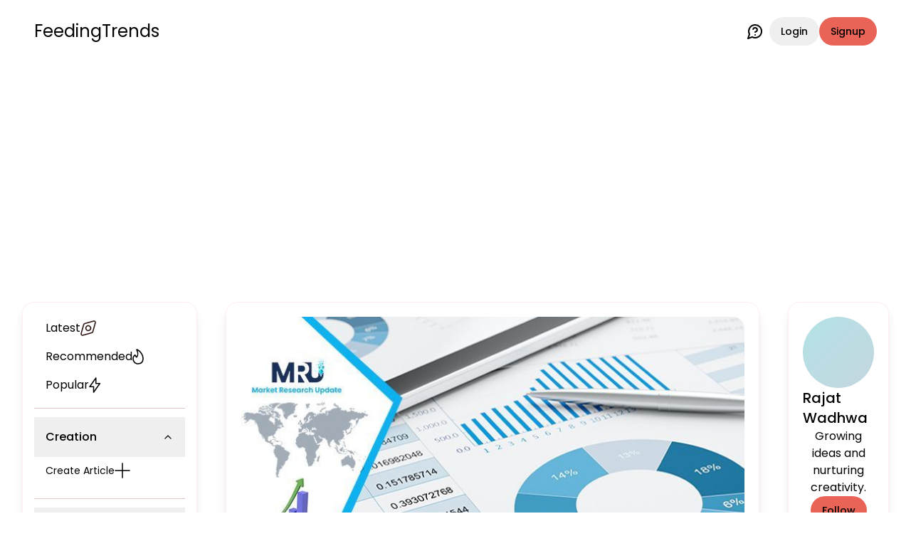

--- FILE ---
content_type: text/html; charset=utf-8
request_url: https://feedingtrends.com/europe-organic-corrosion-inhibitors-market-price-and-size
body_size: 17958
content:
<!DOCTYPE html><html lang="en"><head><meta charSet="utf-8"/><meta name="viewport" content="width=device-width, initial-scale=1"/><link rel="stylesheet" href="/_next/static/css/56655eff1af6cb50.css" data-precedence="next"/><link rel="stylesheet" href="/_next/static/css/209d7d13c48f0391.css" data-precedence="next"/><link rel="stylesheet" href="/_next/static/css/124cfad68d38c388.css" data-precedence="next"/><link rel="preload" as="script" fetchPriority="low" href="/_next/static/chunks/webpack-7f2a86cf0a2eff1d.js"/><script src="/_next/static/chunks/4bd1b696-100b9d70ed4e49c1.js" async=""></script><script src="/_next/static/chunks/1255-5e80850ee659f6b0.js" async=""></script><script src="/_next/static/chunks/main-app-f3336e172256d2ab.js" async=""></script><script src="/_next/static/chunks/4909-88ccca120d9c2257.js" async=""></script><script src="/_next/static/chunks/9940-7d2bb2050ab6b60b.js" async=""></script><script src="/_next/static/chunks/app/layout-24c7f05a0f3f6fe4.js" async=""></script><script src="/_next/static/chunks/2619-b8db57ac19da49ac.js" async=""></script><script src="/_next/static/chunks/1610-80f7b8baf65d7339.js" async=""></script><script src="/_next/static/chunks/6471-3628a1421e3f6e40.js" async=""></script><script src="/_next/static/chunks/6006-a6a3a1cfe8982fc5.js" async=""></script><script src="/_next/static/chunks/7653-92a5eff9defb3eee.js" async=""></script><script src="/_next/static/chunks/app/(static-pages)/layout-05ad04a61ec331de.js" async=""></script><script src="/_next/static/chunks/3813-61157b4fca8f986a.js" async=""></script><script src="/_next/static/chunks/9968-813a296aee4af888.js" async=""></script><script src="/_next/static/chunks/1521-8aff9d52597d128b.js" async=""></script><script src="/_next/static/chunks/7086-bba631379d061b73.js" async=""></script><script src="/_next/static/chunks/7856-d1bb44870110a8e2.js" async=""></script><script src="/_next/static/chunks/app/(dashboard)/layout-2498a03646ce4ae0.js" async=""></script><script src="/_next/static/chunks/5239-b7afce3917146ac2.js" async=""></script><script src="/_next/static/chunks/1871-f83af6a9d457c369.js" async=""></script><script src="/_next/static/chunks/app/(content)/layout-c270975501f7ed60.js" async=""></script><script src="/_next/static/chunks/6737-9981e1e538692f2f.js" async=""></script><script src="/_next/static/chunks/app/(content)/%5Bslug%5D/page-05920d2885b4e07d.js" async=""></script><link rel="preload" href="https://securepubads.g.doubleclick.net/tag/js/gpt.js" as="script" crossorigin=""/><link rel="preload" href="https://pagead2.googlesyndication.com/pagead/js/adsbygoogle.js" as="script"/><meta name="next-size-adjust" content=""/><title>Europe Organic Corrosion Inhibitors Market Price and Size | Feeding Trends</title><meta name="description" content="Europe Organic Corrosion Inhibitors Market Price and Size"/><link rel="manifest" href="/manifest.json"/><meta name="keywords" content="Europe Organic Corrosion Inhibitors Market Price and Size"/><meta name="robots" content="index, follow"/><link rel="canonical" href="https://feedingtrends.com/europe-organic-corrosion-inhibitors-market-price-and-size"/><meta property="og:title" content="Europe Organic Corrosion Inhibitors Market Price and Size"/><meta property="og:description" content="Europe Organic Corrosion Inhibitors Market Price and Size"/><meta property="og:url" content="https://feedingtrends.com/europe-organic-corrosion-inhibitors-market-price-and-size"/><meta property="og:image" content="https://cdn.feedingtrends.com/content/images/6_0c78e94f4a_6c1f1c4d73.jpg"/><meta property="og:image:alt" content="Europe Organic Corrosion Inhibitors Market Price and Size"/><meta name="twitter:card" content="summary_large_image"/><meta name="twitter:title" content="Europe Organic Corrosion Inhibitors Market Price and Size"/><meta name="twitter:description" content="Europe Organic Corrosion Inhibitors Market Price and Size"/><meta name="twitter:image" content="https://cdn.feedingtrends.com/content/images/6_0c78e94f4a_6c1f1c4d73.jpg"/><link rel="icon" href="/favicon.ico" type="image/x-icon" sizes="16x16"/><link rel="icon" href="/icon.png"/><script src="/_next/static/chunks/polyfills-42372ed130431b0a.js" noModule=""></script></head><body class="__className_6bee3b antialiased bg-background text-inherit"><div hidden=""><!--$--><!--/$--></div><main><div class="relative pb-12 md:pb-0"><div class="flex items-center justify-between py-4 pt-6 mx-6 md:mx-12"><div class="flex items-center gap-4"><svg xmlns="http://www.w3.org/2000/svg" width="26" height="15" fill="none" type="button" aria-haspopup="dialog" aria-expanded="false" aria-controls="radix-_R_5cnnb_" data-state="closed" class="visible lg:hidden cursor-pointer"><path stroke="currentColor" stroke-linecap="round" stroke-linejoin="round" stroke-width="2" d="M1 1.9h24m-24 6h15.921M1 13.9h11.145"></path></svg><a class="text-xl md:text-2xl" href="/feed">FeedingTrends</a></div><div class="flex items-center gap-1 md:gap-4"><a class="font-normal mr-2" data-state="closed" href="https://wa.me/917007398513"><svg xmlns="http://www.w3.org/2000/svg" class="w-6 h-6" viewBox="0 0 24 24" fill="none" stroke="currentColor" stroke-width="2" stroke-linecap="round" stroke-linejoin="round"><path d="M7.9 20A9 9 0 1 0 4 16.1L2 22Z"></path><path d="M9.09 9a3 3 0 0 1 5.83 1c0 2-3 3-3 3"></path><path d="M12 17h.01"></path></svg></a><form class="flex items-center gap-1 md:gap-2" action="" encType="multipart/form-data" method="POST"><input type="hidden" name="$ACTION_ID_0049b82f05dc1f1d7ad885ba5f01e2759a4726a491"/><button class="inline-flex items-center justify-center gap-2 whitespace-nowrap rounded-full text-sm font-medium ring-offset-background transition-colors focus-visible:outline-none focus-visible:ring-2 focus-visible:ring-ring focus-visible:ring-offset-2 disabled:pointer-events-none disabled:opacity-50 [&amp;_svg]:pointer-events-none [&amp;_svg]:size-4 [&amp;_svg]:shrink-0 hover:bg-accent hover:text-accent-foreground h-10 px-4 py-2" type="submit">Login</button><button class="inline-flex items-center justify-center gap-2 whitespace-nowrap rounded-full text-sm font-medium ring-offset-background transition-colors focus-visible:outline-none focus-visible:ring-2 focus-visible:ring-ring focus-visible:ring-offset-2 disabled:pointer-events-none disabled:opacity-50 [&amp;_svg]:pointer-events-none [&amp;_svg]:size-4 [&amp;_svg]:shrink-0 bg-primary text-primary-foreground hover:bg-primary/90 h-10 px-4 py-2" type="submit">Signup</button></form></div></div><div class="min-h-screen flex items-start justify-center mx-4 lg:mx-6 xl:mx-12 mt-8 relative"><aside class="flex-[0.200] hidden lg:block sticky top-10"><div class="p-4 rounded-lg shadow-lg border border-primary/10"><nav class="grid gap-2 text-md"><div><div class="flex flex-col gap-2"><a class="flex items-center gap-4 p-2 px-4 rounded-sm hover:bg-accent" href="/feed?type=latest"><span>Latest</span><svg xmlns="http://www.w3.org/2000/svg" width="22" height="22" fill="none"><path stroke="#301814" stroke-linecap="round" stroke-linejoin="round" stroke-width="1.6" d="M18.43 1.078c1.52-.428 2.92.972 2.492 2.492l-3.498 12.455a2.02 2.02 0 0 1-1.399 1.4L3.57 20.921c-1.52.429-2.92-.971-2.492-2.491L4.576 5.975a2.02 2.02 0 0 1 1.399-1.4L18.43 1.079Z"></path><path stroke="#301814" stroke-linecap="round" stroke-linejoin="round" stroke-width="1.6" d="M8.589 8.589a3.41 3.41 0 1 0 4.822 4.822 3.41 3.41 0 0 0-4.822-4.822Z"></path></svg></a><a class="flex items-center gap-4 p-2 px-4 rounded-sm hover:bg-accent" href="/feed?type=recommended"><span>Recommended</span><svg xmlns="http://www.w3.org/2000/svg" width="16" height="22" fill="none"><path stroke="currentColor" stroke-linecap="round" stroke-linejoin="round" stroke-width="1.6" d="M6.808 1.085a.51.51 0 0 0-.56 0 .408.408 0 0 0-.132.243.432.432 0 0 0 .048.278C7.885 4.874 8.25 9.324 5.898 11.78A8.448 8.448 0 0 1 3.8 8.71a5.72 5.72 0 0 0-2.083 2.257 6.429 6.429 0 0 0-.715 3.113 7.77 7.77 0 0 0 .619 2.775c.372.87.9 1.65 1.552 2.294A6.479 6.479 0 0 0 5.416 20.6a6.042 6.042 0 0 0 2.581.384c4.505 0 6.841-3.069 6.995-6.905.182-4.603-2.798-10.264-8.184-12.995Z"></path></svg></a><a class="flex items-center gap-4 p-2 px-4 rounded-sm hover:bg-accent" href="/feed?type=popular"><span>Popular</span><svg xmlns="http://www.w3.org/2000/svg" width="17" height="22" fill="none"><path stroke="currentColor" stroke-linecap="round" stroke-linejoin="round" stroke-width="1.6" d="M9.757 1v7.692h5.572L6.572 21v-7.692H1L9.757 1Z"></path></svg></a><div data-orientation="horizontal" role="none" class="shrink-0 bg-border h-[1px] w-full mt-3"></div></div></div><div><div class="text-md" data-orientation="vertical"><div data-state="open" data-orientation="vertical" class="border-b py-1"><h3 data-orientation="vertical" data-state="open" class="flex"><button type="button" aria-controls="radix-_R_35knnb_" aria-expanded="true" data-state="open" data-orientation="vertical" id="radix-_R_15knnb_" class="flex flex-1 items-center justify-between py-4 font-medium transition-all [&amp;[data-state=open]&gt;svg]:rotate-180 hover:no-underline px-4" data-radix-collection-item="">Creation<svg xmlns="http://www.w3.org/2000/svg" width="24" height="24" viewBox="0 0 24 24" fill="none" stroke="currentColor" stroke-width="2" stroke-linecap="round" stroke-linejoin="round" class="lucide lucide-chevron-down h-4 w-4 shrink-0 transition-transform duration-200"><path d="m6 9 6 6 6-6"></path></svg></button></h3><div data-state="open" id="radix-_R_35knnb_" role="region" aria-labelledby="radix-_R_15knnb_" data-orientation="vertical" class="overflow-hidden text-sm transition-all data-[state=closed]:animate-accordion-up data-[state=open]:animate-accordion-down" style="--radix-accordion-content-height:var(--radix-collapsible-content-height);--radix-accordion-content-width:var(--radix-collapsible-content-width)"><div class="pb-4 pt-0"><div class="flex flex-col gap-2"><a class="flex items-center gap-4 p-2 px-4 rounded-sm hover:bg-accent" href="/create/article"><span>Create Article</span><svg xmlns="http://www.w3.org/2000/svg" width="22" height="22"><path stroke="currentColor" stroke-linecap="round" stroke-linejoin="round" stroke-width="1.6" d="M11 1v20M1 10.934h20"></path></svg></a></div></div></div></div></div></div><div><div class="text-md" data-orientation="vertical"><div data-state="closed" data-orientation="vertical" class="border-b py-1"><h3 data-orientation="vertical" data-state="closed" class="flex"><button type="button" aria-controls="radix-_R_3lknnb_" aria-expanded="false" data-state="closed" data-orientation="vertical" id="radix-_R_1lknnb_" class="flex flex-1 items-center justify-between py-4 font-medium transition-all [&amp;[data-state=open]&gt;svg]:rotate-180 hover:no-underline px-4" data-radix-collection-item="">Categories<svg xmlns="http://www.w3.org/2000/svg" width="24" height="24" viewBox="0 0 24 24" fill="none" stroke="currentColor" stroke-width="2" stroke-linecap="round" stroke-linejoin="round" class="lucide lucide-chevron-down h-4 w-4 shrink-0 transition-transform duration-200"><path d="m6 9 6 6 6-6"></path></svg></button></h3><div data-state="closed" id="radix-_R_3lknnb_" hidden="" role="region" aria-labelledby="radix-_R_1lknnb_" data-orientation="vertical" class="overflow-hidden text-sm transition-all data-[state=closed]:animate-accordion-up data-[state=open]:animate-accordion-down" style="--radix-accordion-content-height:var(--radix-collapsible-content-height);--radix-accordion-content-width:var(--radix-collapsible-content-width)"></div></div></div></div></nav><div class="my-2 flex flex-col gap-2"><div><div class="flex items-center justify-start gap-4 p-2 px-4 rounded-sm hover:bg-accent cursor-pointer">Log out<svg xmlns="http://www.w3.org/2000/svg" width="22" height="22" fill="none"><path stroke="#301814" stroke-linecap="round" stroke-linejoin="round" stroke-width="1.6" d="M11 1v8.462m6.154-6.344a10 10 0 1 1-12.308 0"></path></svg></div><div data-orientation="horizontal" role="none" class="shrink-0 bg-border h-[1px] w-full my-2"></div></div><a class="inline-flex items-center justify-center gap-2 whitespace-nowrap text-sm font-medium ring-offset-background transition-colors focus-visible:outline-none focus-visible:ring-2 focus-visible:ring-ring focus-visible:ring-offset-2 disabled:pointer-events-none disabled:opacity-50 [&amp;_svg]:pointer-events-none [&amp;_svg]:size-4 [&amp;_svg]:shrink-0 hover:bg-accent hover:text-accent-foreground h-9 rounded-full px-3 font-normal" href="https://wa.me/917007398513">Facing Issues? Chat Now<svg xmlns="http://www.w3.org/2000/svg" width="24" height="24" viewBox="0 0 24 24" fill="none" stroke="currentColor" stroke-width="2" stroke-linecap="round" stroke-linejoin="round" class="lucide lucide-message-circle-question"><path d="M7.9 20A9 9 0 1 0 4 16.1L2 22Z"></path><path d="M9.09 9a3 3 0 0 1 5.83 1c0 2-3 3-3 3"></path><path d="M12 17h.01"></path></svg></a></div></div></aside><main class="lg:flex-[0.554] lg:mx-4 xl:mx-10 w-full max-w-[750px]"><div class="p-5 rounded-lg shadow-lg border border-primary/10 mb-20"><img alt="Europe Organic Corrosion Inhibitors Market Price and Size" loading="lazy" width="608" height="342" decoding="async" data-nimg="1" class="w-full object-cover rounded-lg mb-6" style="color:transparent" src="https://cdn.feedingtrends.com/content/images/6_0c78e94f4a_6c1f1c4d73.jpg"/><div class="flex items-center gap-2 text-sm text-primary-foreground/70 mb-6"><span>a year ago</span><div class="w-1.5 h-1.5 rounded-full bg-primary-foreground"></div><span>3 min<!-- --> read</span></div><div class="mb-6"><h1 class="text-xl lg:text-3xl font-semibold mb-4">Europe Organic Corrosion Inhibitors Market Price and Size</h1><div><div class="flex flex-col justify-center items-center"><div id="ft_WDIgUrmFFihfaUzwaNomG"></div></div></div></div><div class="prose lg:prose-lg dark:prose-invert mb-12"><html><head></head><body><p>"<strong>Organic Corrosion Inhibitors Market Report: 2022-2026</strong></p><p>Organic Corrosion Inhibitors market (Newly published report) which covers Market Overview, Future Economic Impact, Competition by Manufacturers, Supply (Production), and Consumption Analysis</p><p>The market research report on the global Organic Corrosion Inhibitors industry provides a comprehensive study of the various techniques and materials used in the production of Organic Corrosion Inhibitors market products. Starting from industry chain analysis to cost structure analysis, the report analyzes multiple aspects, including the production and end-use segments of the Organic Corrosion Inhibitors market products. The latest trends in the industry have been detailed in the report to measure their impact on the production of Organic Corrosion Inhibitors market products.</p><p><strong>Get sample of this report @</strong> https://www.marketresearchupdate.com/sample/193163</p><p>Results of the recent scientific undertakings towards the development of new Organic Corrosion Inhibitors products have been studied. Nevertheless, the factors affecting the leading industry players to adopt synthetic sourcing of the market products have also been studied in this statistical surveying report. The conclusions provided in this report are of great value for the leading industry players. Every organization partaking in the global production of the Organic Corrosion Inhibitors market products have been mentioned in this report, in order to study the insights on cost-effective manufacturing methods, competitive landscape, and new avenues for applications.</p><p>Leading key players in the Organic Corrosion Inhibitors market are - <strong>Ecolab, SUEZ Water Technologies &amp; Solutions, Solenis, Afton Chemical, Nouryon, Baker Hughes, BASF, Cortec Corporation, ChemTreat, Lubrizol, Clariant, Schlumberger, ICL Advanced Additives, Halliburton, LANXESS, Arkema, Lonza, Italmatch, Henan Qingshuiyuan, Shandong Taihe Water Treatment Technologies, Kurita, Uniphos Chemicals</strong></p><p><strong>Product Types:</strong></p><p>Amines Organic Corrosion Inhibitors Phosphonates Organic Corrosion Inhibitors Benzotriazole Organic Corrosion Inhibitors</p><p><strong>On the Basis of Application:</strong></p><p>Power Generation Oil &amp; Gas Papermaking Metal &amp; Mining Chemical Processing</p><p><strong>Get Discount on Organic Corrosion Inhibitors report @</strong> https://www.marketresearchupdate.com/discount/193163</p><p><u><strong>Regional Analysis For Organic Corrosion Inhibitors&nbsp;Market</strong></u></p><p><strong>North America</strong>&nbsp;(the United States, Canada, and Mexico) <strong>Europe&nbsp;</strong>(Germany, France, UK, Russia, and Italy) <strong>Asia-Pacific</strong>&nbsp;(China, Japan, Korea, India, and Southeast Asia) <strong>South America</strong>&nbsp;(Brazil, Argentina, Colombia, etc.) <strong>The Middle East and Africa</strong>&nbsp;(Saudi Arabia, UAE, Egypt, Nigeria, and South Africa)</p><ul><li><p>The varying scenarios of the overall market have been depicted in this report, providing a roadmap of how the Organic Corrosion Inhibitors products secured their place in this rapidly-changing marketplace. Industry participants can reform their strategies and approaches by examining the market size forecast mentioned in this report. Profitable marketplaces for the Organic Corrosion Inhibitors Market have been revealed, which can affect the global expansion strategies of the leading organizations. However, each manufacturer has been profiled in detail in this research report.</p></li></ul><p>&nbsp;</p><ul><li><p>Organic Corrosion Inhibitors Market Effect Factors Analysis chapter precisely gives emphasis on Technology Progress/Risk, Substitutes Threat, Consumer Needs/Customer Preference Changes, Technology Progress in Related Industry, and Economic/Political Environmental Changes that draw the growth factors of the Market.</p></li></ul><p>&nbsp;</p><ul><li><p>The fastest &amp; slowest growing market segments are pointed out in the study to give out significant insights into each core element of the market. Newmarket players are commencing their trade and are accelerating their transition in Organic Corrosion Inhibitors Market. Merger and acquisition activity forecast to change the market landscape of this industry.</p></li></ul><p><strong>This </strong>report<strong> comes along with an added Excel data-sheet suite taking quantitative data from all numeric forecasts presented in the report.</strong></p><p><strong>What’s in the offering:</strong> The report provides in-depth knowledge about the utilization and adoption of Organic Corrosion Inhibitors Industries in various applications, types, and regions/countries. Furthermore, the key stakeholders can ascertain the major trends, investments, drivers, vertical player’s initiatives, government pursuits towards the product acceptance in the upcoming years, and insights of commercial products present in the market.</p><p><strong>Full Report Link @</strong> https://www.marketresearchupdate.com/industry-growth/global-organic-corrosion-inhibitors-industry-193163</p><p>Lastly, the Organic Corrosion Inhibitors Market study provides essential information about the major challenges that are going to influence market growth. The report additionally provides overall details about the business opportunities to key stakeholders to expand their business and capture revenues in the precise verticals. The report will help the existing or upcoming companies in this market to examine the various aspects of this domain before investing or expanding their business in the Organic Corrosion Inhibitors market.</p><p>Contact Us: sales@marketresearchupdate.com"</p></div><div class="my-10"><p class="text-2xl font-semibold mb-3">Appreciate the creator</p><div class="flex items-center justify-start gap-4"><button class="inline-flex items-center justify-center gap-2 whitespace-nowrap rounded-full text-sm font-medium ring-offset-background transition-colors focus-visible:outline-none focus-visible:ring-2 focus-visible:ring-ring focus-visible:ring-offset-2 disabled:pointer-events-none disabled:opacity-50 [&amp;_svg]:pointer-events-none [&amp;_svg]:size-4 [&amp;_svg]:shrink-0 hover:bg-accent hover:text-accent-foreground w-12 h-12"><svg viewBox="0 0 34 34" xmlns="http://www.w3.org/2000/svg" fill="none"><path fill="none" fill-rule="evenodd" d="M16.598 32.74a59.224 59.224 0 0 1-10.142-8.335c-2.17-2.28-3.82-5.059-4.828-8.124-1.812-5.947.305-12.755 6.229-14.77 3.113-1.058 6.513-.453 9.136 1.625 2.625-2.076 6.024-2.68 9.137-1.625 5.924 2.015 8.056 8.823 6.244 14.77-1.007 3.065-2.659 5.844-4.828 8.124a59.228 59.228 0 0 1-10.141 8.335l-.396.26-.412-.26Zm6.7-24.535c1.794.605 3.069 2.306 3.228 4.306Z" clip-rule="evenodd"></path><path stroke="#301814" stroke-linecap="round" stroke-linejoin="round" stroke-width="2" d="M23.298 8.205c1.794.605 3.069 2.306 3.228 4.306M16.598 32.74a59.224 59.224 0 0 1-10.142-8.335c-2.17-2.28-3.82-5.059-4.828-8.124-1.812-5.947.305-12.755 6.229-14.77 3.113-1.058 6.513-.453 9.136 1.625 2.625-2.076 6.024-2.68 9.137-1.625 5.924 2.015 8.056 8.823 6.244 14.77-1.007 3.065-2.659 5.844-4.828 8.124a59.228 59.228 0 0 1-10.141 8.335l-.396.26-.412-.26Z"></path></svg></button><button class="inline-flex items-center justify-center gap-2 whitespace-nowrap rounded-full text-sm font-medium ring-offset-background transition-colors focus-visible:outline-none focus-visible:ring-2 focus-visible:ring-ring focus-visible:ring-offset-2 disabled:pointer-events-none disabled:opacity-50 [&amp;_svg]:pointer-events-none [&amp;_svg]:size-4 [&amp;_svg]:shrink-0 hover:bg-accent hover:text-accent-foreground h-10 w-10"><svg xmlns="http://www.w3.org/2000/svg" width="32" height="32" viewBox="0 0 32 32" fill="none"><path fill="#301814" d="M26.667 22.619a5.49 5.49 0 0 0-3.485 1.236L10.507 17.19c.089-.37.16-.74.16-1.125s-.071-.755-.16-1.124L23.04 8.337a5.627 5.627 0 0 0 3.627 1.302c2.95 0 5.333-2.153 5.333-4.82C32 2.153 29.618 0 26.667 0s-5.334 2.153-5.334 4.82c0 .385.071.754.16 1.124L8.96 12.546a5.627 5.627 0 0 0-3.627-1.301c-2.95 0-5.333 2.153-5.333 4.82 0 2.666 2.382 4.819 5.333 4.819a5.627 5.627 0 0 0 3.627-1.302l12.658 6.683c-.09.337-.142.69-.142 1.044 0 2.587 2.328 4.691 5.19 4.691 2.863 0 5.192-2.104 5.192-4.69 0-2.587-2.33-4.691-5.191-4.691Z"></path></svg></button><div class="lg:hidden block"></div></div></div><div><div class="flex items-center justify-start gap-3 mb-8"><div class="w-10 h-10 rounded-full shrink-0"><div style="width:42px;height:42px;border-radius:50%;display:flex;align-items:center;justify-content:center;font-size:14px;font-weight:bold;color:#fff;user-select:none;overflow:hidden;position:relative"></div></div><div class="w-full flex items-center border shadow-sm rounded-full overflow-hidden pl-2"><input type="text" class="flex h-10 w-full border border-input bg-background px-3 py-2 text-sm ring-offset-background file:border-0 file:bg-transparent file:text-sm file:font-medium file:text-foreground placeholder:text-muted-foreground focus-visible:outline-none focus-visible:ring-2 focus-visible:ring-ring focus-visible:ring-offset-2 disabled:cursor-not-allowed disabled:opacity-50 rounded-full border-none shadow-none focus:outline-none focus:ring-0 focus:border-transparent placeholder:text-sm" placeholder="Share your views.." value=""/><button class="inline-flex items-center justify-center gap-2 whitespace-nowrap rounded-full text-sm font-medium ring-offset-background transition-colors focus-visible:outline-none focus-visible:ring-2 focus-visible:ring-ring focus-visible:ring-offset-2 disabled:pointer-events-none disabled:opacity-50 [&amp;_svg]:pointer-events-none [&amp;_svg]:size-4 [&amp;_svg]:shrink-0 hover:bg-accent hover:text-accent-foreground h-10 w-10"><svg xmlns="http://www.w3.org/2000/svg" viewBox="0 0 24 24" width="1.5em" height="1.5em"><path fill="currentColor" d="m21.426 11.095l-17-8A.999.999 0 0 0 3.03 4.242L4.969 12L3.03 19.758a.998.998 0 0 0 1.396 1.147l17-8a1 1 0 0 0 0-1.81M5.481 18.197l.839-3.357L12 12L6.32 9.16l-.839-3.357L18.651 12z"></path></svg></button></div></div><div><div></div></div></div><div class="mt-4"><div class="flex flex-col justify-center items-center"><div id="ft_SbzzEs4JU6iUI8MG-YO4H"></div></div></div></div><!--$--><!--/$--></main><aside class="lg:flex-[0.246] hidden lg:block sticky top-10"></aside></div><nav class="flex lg:hidden items-center justify-evenly gap-4 lg:gap-12 fixed bottom-0 inset-x-0 w-full z-40 bg-card py-2"><a href="/feed"><div class="flex flex-col items-center justify-center p-4"><svg xmlns="http://www.w3.org/2000/svg" width="24" height="24" fill="none" viewBox="0 0 24 24" class="text-sm"><path stroke="currentColor" stroke-width="1.5" d="M2 12.204c0-2.289 0-3.433.52-4.381.518-.949 1.467-1.537 3.364-2.715l2-1.241C9.889 2.622 10.892 2 12 2c1.108 0 2.11.622 4.116 1.867l2 1.241c1.897 1.178 2.846 1.766 3.365 2.715.519.948.519 2.092.519 4.38v1.522c0 3.9 0 5.851-1.172 7.063C19.657 22 17.771 22 14 22h-4c-3.771 0-5.657 0-6.828-1.212C2 19.576 2 17.626 2 13.725v-1.521Z"></path><path stroke="currentColor" stroke-linecap="round" stroke-width="1.5" d="M15 18H9"></path></svg></div></a><a href="/"><div class="flex flex-col items-center justify-center p-4"><svg xmlns="http://www.w3.org/2000/svg" width="27" height="27" fill="none" class="text-sm"><path stroke="currentColor" stroke-linecap="round" stroke-linejoin="round" stroke-opacity="0.8" stroke-width="1.8" d="M16.927 4.93a3.43 3.43 0 1 0 6.86 0 3.43 3.43 0 0 0-6.86 0ZM25.5 16.932v-1.715a5.143 5.143 0 0 0-9.643-2.49M3.214 4.93a3.43 3.43 0 1 0 6.86 0 3.43 3.43 0 0 0-6.86 0ZM1.5 16.932v-1.715a5.143 5.143 0 0 1 9.643-2.49"></path><path stroke="currentColor" stroke-linecap="round" stroke-linejoin="round" stroke-opacity="0.8" stroke-width="1.8" d="M10.072 15.212a3.43 3.43 0 1 0 6.859 0 3.43 3.43 0 0 0-6.86 0ZM18.645 25.5a5.143 5.143 0 1 0-10.286 0"></path></svg></div></a><a href="/"><div class="flex flex-col items-center justify-center p-4"><svg xmlns="http://www.w3.org/2000/svg" width="27" height="17" fill="none" class="text-sm"><path stroke="currentColor" stroke-linecap="round" stroke-linejoin="round" stroke-opacity="0.8" stroke-width="1.8" d="M18.115 1.5H25.5v8"></path><path stroke="currentColor" stroke-linecap="round" stroke-linejoin="round" stroke-opacity="0.8" stroke-width="1.8" d="M25.5 1.5 15.069 12.8a.888.888 0 0 1-.646.286.888.888 0 0 1-.646-.286L9.53 8.2a.888.888 0 0 0-.647-.286.888.888 0 0 0-.646.286L1.5 15.5"></path></svg></div></a><a href="/"><div class="flex flex-col items-center justify-center p-4"><svg xmlns="http://www.w3.org/2000/svg" width="26" height="27" fill="none" class="text-sm"><path stroke="currentColor" stroke-linecap="round" stroke-linejoin="round" stroke-opacity="0.8" stroke-width="1.8" d="M14.404 4.27H1.924A.923.923 0 0 0 1 5.193v14.769a.923.923 0 0 0 .923.923h22.154a.924.924 0 0 0 .923-.923v-1.846m-13.847 2.769L9.307 25.5m5.539-4.615 1.846 4.615m-9.232 0h11.078"></path><path stroke="currentColor" stroke-linecap="round" stroke-linejoin="round" stroke-opacity="0.8" stroke-width="1.8" d="M24.86 5.602a2.459 2.459 0 0 0-2.322-1.641h-1.905a2.197 2.197 0 0 0-.47 4.344l2.901.634a2.462 2.462 0 0 1-.526 4.868h-1.64a2.463 2.463 0 0 1-2.322-1.64m3.141-8.205V1.5m.002 14.77v-2.462"></path></svg></div></a><a href="/"><div class="flex flex-col items-center justify-center p-4"><svg xmlns="http://www.w3.org/2000/svg" width="25" height="25" fill="none" class="text-sm"><path stroke="currentColor" stroke-linecap="round" stroke-linejoin="round" stroke-opacity="0.8" stroke-width="1.8" d="M2.25 1.25h7s1 0 1 1v7s0 1-1 1h-7s-1 0-1-1v-7s0-1 1-1Zm12.5 4.5a4.5 4.5 0 1 0 9.002 0 4.5 4.5 0 0 0-9.002 0Zm4.536 8.727a.886.886 0 0 0-1.572 0l-4.337 7.807a1.028 1.028 0 0 0-.007.976.905.905 0 0 0 .793.49h8.674a.906.906 0 0 0 .793-.49 1.027 1.027 0 0 0-.007-.976l-4.337-7.807Zm-12.935-.943a.778.778 0 0 0-1.2 0l-3.71 4.437a.827.827 0 0 0 0 1.058l3.708 4.437a.779.779 0 0 0 1.2 0l3.708-4.437a.827.827 0 0 0 0-1.058l-3.706-4.437Z"></path></svg></div></a></nav></div></main><section aria-label="Notifications alt+T" tabindex="-1" aria-live="polite" aria-relevant="additions text" aria-atomic="false"></section><script>(self.__next_s=self.__next_s||[]).push(["https://securepubads.g.doubleclick.net/tag/js/gpt.js",{"crossOrigin":"anonymous","async":true}])</script><script src="/_next/static/chunks/webpack-7f2a86cf0a2eff1d.js" id="_R_" async=""></script></body></html><script>(self.__next_f=self.__next_f||[]).push([0])</script><script>self.__next_f.push([1,"1:\"$Sreact.fragment\"\n2:I[17271,[\"4909\",\"static/chunks/4909-88ccca120d9c2257.js\",\"9940\",\"static/chunks/9940-7d2bb2050ab6b60b.js\",\"7177\",\"static/chunks/app/layout-24c7f05a0f3f6fe4.js\"],\"default\"]\n3:I[3158,[\"4909\",\"static/chunks/4909-88ccca120d9c2257.js\",\"9940\",\"static/chunks/9940-7d2bb2050ab6b60b.js\",\"7177\",\"static/chunks/app/layout-24c7f05a0f3f6fe4.js\"],\"default\"]\n4:I[62892,[\"4909\",\"static/chunks/4909-88ccca120d9c2257.js\",\"9940\",\"static/chunks/9940-7d2bb2050ab6b60b.js\",\"7177\",\"static/chunks/app/layout-24c7f05a0f3f6fe4.js\"],\"default\"]\n5:I[9766,[],\"\"]\n6:I[98924,[],\"\"]\n7:I[52619,[\"4909\",\"static/chunks/4909-88ccca120d9c2257.js\",\"2619\",\"static/chunks/2619-b8db57ac19da49ac.js\",\"1610\",\"static/chunks/1610-80f7b8baf65d7339.js\",\"6471\",\"static/chunks/6471-3628a1421e3f6e40.js\",\"6006\",\"static/chunks/6006-a6a3a1cfe8982fc5.js\",\"7653\",\"static/chunks/7653-92a5eff9defb3eee.js\",\"5506\",\"static/chunks/app/(static-pages)/layout-05ad04a61ec331de.js\"],\"\"]\n8:I[20678,[\"4909\",\"static/chunks/4909-88ccca120d9c2257.js\",\"9940\",\"static/chunks/9940-7d2bb2050ab6b60b.js\",\"7177\",\"static/chunks/app/layout-24c7f05a0f3f6fe4.js\"],\"Toaster\"]\n9:I[41402,[\"4909\",\"static/chunks/4909-88ccca120d9c2257.js\",\"9940\",\"static/chunks/9940-7d2bb2050ab6b60b.js\",\"7177\",\"static/chunks/app/layout-24c7f05a0f3f6fe4.js\"],\"\"]\na:I[34732,[\"4909\",\"static/chunks/4909-88ccca120d9c2257.js\",\"9940\",\"static/chunks/9940-7d2bb2050ab6b60b.js\",\"7177\",\"static/chunks/app/layout-24c7f05a0f3f6fe4.js\"],\"default\"]\nd:I[24431,[],\"OutletBoundary\"]\nf:I[15278,[],\"AsyncMetadataOutlet\"]\n11:I[24431,[],\"ViewportBoundary\"]\n13:I[24431,[],\"MetadataBoundary\"]\n14:\"$Sreact.suspense\"\n16:I[57150,[],\"\"]\n17:I[1594,[\"4909\",\"static/chunks/4909-88ccca120d9c2257.js\",\"2619\",\"static/chunks/2619-b8db57ac19da49ac.js\",\"1610\",\"static/chunks/1610-80f7b8baf65d7339.js\",\"6471\",\"static/chunks/6471-3628a1421e3f6e40.js\",\"6006\",\"static/chunks/6006-a6a3a1cfe8982fc5.js\",\"3813\",\"static/chunks/3813-61157b4fca8f986a.js\",\"7653\",\"static/chunks/7653-92a5eff9defb3eee.js\",\"9968\",\"static/chunks/9968-813a296aee4af888.js\",\"1521\",\"static/chunks"])</script><script>self.__next_f.push([1,"/1521-8aff9d52597d128b.js\",\"7086\",\"static/chunks/7086-bba631379d061b73.js\",\"7856\",\"static/chunks/7856-d1bb44870110a8e2.js\",\"9305\",\"static/chunks/app/(dashboard)/layout-2498a03646ce4ae0.js\"],\"default\"]\n18:I[82180,[\"4909\",\"static/chunks/4909-88ccca120d9c2257.js\",\"2619\",\"static/chunks/2619-b8db57ac19da49ac.js\",\"1610\",\"static/chunks/1610-80f7b8baf65d7339.js\",\"6471\",\"static/chunks/6471-3628a1421e3f6e40.js\",\"6006\",\"static/chunks/6006-a6a3a1cfe8982fc5.js\",\"3813\",\"static/chunks/3813-61157b4fca8f986a.js\",\"7653\",\"static/chunks/7653-92a5eff9defb3eee.js\",\"9968\",\"static/chunks/9968-813a296aee4af888.js\",\"1521\",\"static/chunks/1521-8aff9d52597d128b.js\",\"7086\",\"static/chunks/7086-bba631379d061b73.js\",\"7856\",\"static/chunks/7856-d1bb44870110a8e2.js\",\"9305\",\"static/chunks/app/(dashboard)/layout-2498a03646ce4ae0.js\"],\"TooltipProvider\"]\n19:I[82180,[\"4909\",\"static/chunks/4909-88ccca120d9c2257.js\",\"2619\",\"static/chunks/2619-b8db57ac19da49ac.js\",\"1610\",\"static/chunks/1610-80f7b8baf65d7339.js\",\"6471\",\"static/chunks/6471-3628a1421e3f6e40.js\",\"6006\",\"static/chunks/6006-a6a3a1cfe8982fc5.js\",\"3813\",\"static/chunks/3813-61157b4fca8f986a.js\",\"7653\",\"static/chunks/7653-92a5eff9defb3eee.js\",\"9968\",\"static/chunks/9968-813a296aee4af888.js\",\"1521\",\"static/chunks/1521-8aff9d52597d128b.js\",\"7086\",\"static/chunks/7086-bba631379d061b73.js\",\"7856\",\"static/chunks/7856-d1bb44870110a8e2.js\",\"9305\",\"static/chunks/app/(dashboard)/layout-2498a03646ce4ae0.js\"],\"Tooltip\"]\n1a:I[82180,[\"4909\",\"static/chunks/4909-88ccca120d9c2257.js\",\"2619\",\"static/chunks/2619-b8db57ac19da49ac.js\",\"1610\",\"static/chunks/1610-80f7b8baf65d7339.js\",\"6471\",\"static/chunks/6471-3628a1421e3f6e40.js\",\"6006\",\"static/chunks/6006-a6a3a1cfe8982fc5.js\",\"3813\",\"static/chunks/3813-61157b4fca8f986a.js\",\"7653\",\"static/chunks/7653-92a5eff9defb3eee.js\",\"9968\",\"static/chunks/9968-813a296aee4af888.js\",\"1521\",\"static/chunks/1521-8aff9d52597d128b.js\",\"7086\",\"static/chunks/7086-bba631379d061b73.js\",\"7856\",\"static/chunks/7856-d1bb44870110a8e2.js\",\"9305\",\"static/chunks/app/(dashboard)/layout-2498a03646ce4ae0.j"])</script><script>self.__next_f.push([1,"s\"],\"TooltipTrigger\"]\n1b:I[82180,[\"4909\",\"static/chunks/4909-88ccca120d9c2257.js\",\"2619\",\"static/chunks/2619-b8db57ac19da49ac.js\",\"1610\",\"static/chunks/1610-80f7b8baf65d7339.js\",\"6471\",\"static/chunks/6471-3628a1421e3f6e40.js\",\"6006\",\"static/chunks/6006-a6a3a1cfe8982fc5.js\",\"3813\",\"static/chunks/3813-61157b4fca8f986a.js\",\"7653\",\"static/chunks/7653-92a5eff9defb3eee.js\",\"9968\",\"static/chunks/9968-813a296aee4af888.js\",\"1521\",\"static/chunks/1521-8aff9d52597d128b.js\",\"7086\",\"static/chunks/7086-bba631379d061b73.js\",\"7856\",\"static/chunks/7856-d1bb44870110a8e2.js\",\"9305\",\"static/chunks/app/(dashboard)/layout-2498a03646ce4ae0.js\"],\"TooltipContent\"]\n"])</script><script>self.__next_f.push([1,"1d:I[88901,[\"4909\",\"static/chunks/4909-88ccca120d9c2257.js\",\"5239\",\"static/chunks/5239-b7afce3917146ac2.js\",\"2619\",\"static/chunks/2619-b8db57ac19da49ac.js\",\"1610\",\"static/chunks/1610-80f7b8baf65d7339.js\",\"9940\",\"static/chunks/9940-7d2bb2050ab6b60b.js\",\"6471\",\"static/chunks/6471-3628a1421e3f6e40.js\",\"6006\",\"static/chunks/6006-a6a3a1cfe8982fc5.js\",\"3813\",\"static/chunks/3813-61157b4fca8f986a.js\",\"7653\",\"static/chunks/7653-92a5eff9defb3eee.js\",\"9968\",\"static/chunks/9968-813a296aee4af888.js\",\"1521\",\"static/chunks/1521-8aff9d52597d128b.js\",\"7086\",\"static/chunks/7086-bba631379d061b73.js\",\"1871\",\"static/chunks/1871-f83af6a9d457c369.js\",\"7856\",\"static/chunks/7856-d1bb44870110a8e2.js\",\"138\",\"static/chunks/app/(content)/layout-c270975501f7ed60.js\"],\"default\"]\n"])</script><script>self.__next_f.push([1,"1e:I[88862,[\"4909\",\"static/chunks/4909-88ccca120d9c2257.js\",\"5239\",\"static/chunks/5239-b7afce3917146ac2.js\",\"2619\",\"static/chunks/2619-b8db57ac19da49ac.js\",\"1610\",\"static/chunks/1610-80f7b8baf65d7339.js\",\"9940\",\"static/chunks/9940-7d2bb2050ab6b60b.js\",\"6471\",\"static/chunks/6471-3628a1421e3f6e40.js\",\"6006\",\"static/chunks/6006-a6a3a1cfe8982fc5.js\",\"3813\",\"static/chunks/3813-61157b4fca8f986a.js\",\"7653\",\"static/chunks/7653-92a5eff9defb3eee.js\",\"9968\",\"static/chunks/9968-813a296aee4af888.js\",\"1521\",\"static/chunks/1521-8aff9d52597d128b.js\",\"7086\",\"static/chunks/7086-bba631379d061b73.js\",\"1871\",\"static/chunks/1871-f83af6a9d457c369.js\",\"7856\",\"static/chunks/7856-d1bb44870110a8e2.js\",\"138\",\"static/chunks/app/(content)/layout-c270975501f7ed60.js\"],\"default\"]\n"])</script><script>self.__next_f.push([1,"1f:I[91171,[\"4909\",\"static/chunks/4909-88ccca120d9c2257.js\",\"5239\",\"static/chunks/5239-b7afce3917146ac2.js\",\"2619\",\"static/chunks/2619-b8db57ac19da49ac.js\",\"1610\",\"static/chunks/1610-80f7b8baf65d7339.js\",\"9940\",\"static/chunks/9940-7d2bb2050ab6b60b.js\",\"6471\",\"static/chunks/6471-3628a1421e3f6e40.js\",\"6006\",\"static/chunks/6006-a6a3a1cfe8982fc5.js\",\"3813\",\"static/chunks/3813-61157b4fca8f986a.js\",\"7653\",\"static/chunks/7653-92a5eff9defb3eee.js\",\"9968\",\"static/chunks/9968-813a296aee4af888.js\",\"1521\",\"static/chunks/1521-8aff9d52597d128b.js\",\"7086\",\"static/chunks/7086-bba631379d061b73.js\",\"1871\",\"static/chunks/1871-f83af6a9d457c369.js\",\"7856\",\"static/chunks/7856-d1bb44870110a8e2.js\",\"138\",\"static/chunks/app/(content)/layout-c270975501f7ed60.js\"],\"FooterNavigation\"]\n"])</script><script>self.__next_f.push([1,":HL[\"/_next/static/media/0484562807a97172-s.p.woff2\",\"font\",{\"crossOrigin\":\"\",\"type\":\"font/woff2\"}]\n:HL[\"/_next/static/media/30d74baa196fe88a-s.p.woff2\",\"font\",{\"crossOrigin\":\"\",\"type\":\"font/woff2\"}]\n:HL[\"/_next/static/media/8888a3826f4a3af4-s.p.woff2\",\"font\",{\"crossOrigin\":\"\",\"type\":\"font/woff2\"}]\n:HL[\"/_next/static/media/b957ea75a84b6ea7-s.p.woff2\",\"font\",{\"crossOrigin\":\"\",\"type\":\"font/woff2\"}]\n:HL[\"/_next/static/media/eafabf029ad39a43-s.p.woff2\",\"font\",{\"crossOrigin\":\"\",\"type\":\"font/woff2\"}]\n:HL[\"/_next/static/css/56655eff1af6cb50.css\",\"style\"]\n:HL[\"/_next/static/css/209d7d13c48f0391.css\",\"style\"]\n:HL[\"/_next/static/css/124cfad68d38c388.css\",\"style\"]\n"])</script><script>self.__next_f.push([1,"0:{\"P\":null,\"b\":\"VCzxbuRx-QOWvDxNqHXhl\",\"p\":\"\",\"c\":[\"\",\"europe-organic-corrosion-inhibitors-market-price-and-size\"],\"i\":false,\"f\":[[[\"\",{\"children\":[\"(content)\",{\"children\":[[\"slug\",\"europe-organic-corrosion-inhibitors-market-price-and-size\",\"d\"],{\"children\":[\"__PAGE__\",{}]}]}]},\"$undefined\",\"$undefined\",true],[\"\",[\"$\",\"$1\",\"c\",{\"children\":[[[\"$\",\"link\",\"0\",{\"rel\":\"stylesheet\",\"href\":\"/_next/static/css/56655eff1af6cb50.css\",\"precedence\":\"next\",\"crossOrigin\":\"$undefined\",\"nonce\":\"$undefined\"}],[\"$\",\"link\",\"1\",{\"rel\":\"stylesheet\",\"href\":\"/_next/static/css/209d7d13c48f0391.css\",\"precedence\":\"next\",\"crossOrigin\":\"$undefined\",\"nonce\":\"$undefined\"}],[\"$\",\"link\",\"2\",{\"rel\":\"stylesheet\",\"href\":\"/_next/static/css/124cfad68d38c388.css\",\"precedence\":\"next\",\"crossOrigin\":\"$undefined\",\"nonce\":\"$undefined\"}]],[\"$\",\"html\",null,{\"lang\":\"en\",\"children\":[\"$\",\"body\",null,{\"className\":\"__className_6bee3b antialiased bg-background text-inherit\",\"children\":[[\"$\",\"$L2\",null,{}],[\"$\",\"$L3\",null,{}],[\"$\",\"$L4\",null,{\"children\":[\"$\",\"main\",null,{\"children\":[\"$\",\"$L5\",null,{\"parallelRouterKey\":\"children\",\"error\":\"$undefined\",\"errorStyles\":\"$undefined\",\"errorScripts\":\"$undefined\",\"template\":[\"$\",\"$L6\",null,{}],\"templateStyles\":\"$undefined\",\"templateScripts\":\"$undefined\",\"notFound\":[[\"$\",\"div\",null,{\"className\":\"grid h-screen place-content-center bg-white px-4\",\"children\":[\"$\",\"div\",null,{\"className\":\"text-center\",\"children\":[[\"$\",\"h1\",null,{\"className\":\"text-9xl font-black text-accent\",\"children\":\"404\"}],[\"$\",\"p\",null,{\"className\":\"text-2xl font-bold tracking-tight text-gray-900 sm:text-4xl\",\"children\":\"Uh-oh!\"}],[\"$\",\"p\",null,{\"className\":\"mt-4 text-gray-500 mb-6\",\"children\":\"We can't find that page.\"}],[\"$\",\"$L7\",null,{\"href\":\"/feed\",\"children\":[\"$\",\"button\",null,{\"className\":\"inline-flex items-center justify-center gap-2 whitespace-nowrap rounded-full text-sm font-medium ring-offset-background transition-colors focus-visible:outline-none focus-visible:ring-2 focus-visible:ring-ring focus-visible:ring-offset-2 disabled:pointer-events-none disabled:opacity-50 [\u0026_svg]:pointer-events-none [\u0026_svg]:size-4 [\u0026_svg]:shrink-0 bg-primary text-primary-foreground hover:bg-primary/90 h-10 px-4 py-2\",\"ref\":\"$undefined\",\"children\":\"Go Back Home\"}]}]]}]}],[]],\"forbidden\":\"$undefined\",\"unauthorized\":\"$undefined\"}]}]}],[\"$\",\"$L8\",null,{\"className\":\"bg-card\"}],[\"$\",\"$L9\",null,{\"crossOrigin\":\"anonymous\",\"async\":true,\"strategy\":\"beforeInteractive\",\"src\":\"https://securepubads.g.doubleclick.net/tag/js/gpt.js\"}],[\"$\",\"$La\",null,{}],[[\"$\",\"$L9\",null,{\"strategy\":\"lazyOnload\",\"src\":\"https://www.googletagmanager.com/gtag/js?id=G-N1LNWWVZ79\"}],[\"$\",\"$L9\",null,{\"id\":\"google-analytics\",\"strategy\":\"lazyOnload\",\"children\":\"\\n        window.dataLayer = window.dataLayer || [];\\n        function gtag(){dataLayer.push(arguments);}\\n        gtag('js', new Date());\\n\\n        gtag('config', 'G-N1LNWWVZ79');\\n      \"}]]]}]}]]}],{\"children\":[\"(content)\",[\"$\",\"$1\",\"c\",{\"children\":[null,\"$Lb\"]}],{\"children\":[[\"slug\",\"europe-organic-corrosion-inhibitors-market-price-and-size\",\"d\"],[\"$\",\"$1\",\"c\",{\"children\":[null,[\"$\",\"$L5\",null,{\"parallelRouterKey\":\"children\",\"error\":\"$undefined\",\"errorStyles\":\"$undefined\",\"errorScripts\":\"$undefined\",\"template\":[\"$\",\"$L6\",null,{}],\"templateStyles\":\"$undefined\",\"templateScripts\":\"$undefined\",\"notFound\":\"$undefined\",\"forbidden\":\"$undefined\",\"unauthorized\":\"$undefined\"}]]}],{\"children\":[\"__PAGE__\",[\"$\",\"$1\",\"c\",{\"children\":[\"$Lc\",null,[\"$\",\"$Ld\",null,{\"children\":[\"$Le\",[\"$\",\"$Lf\",null,{\"promise\":\"$@10\"}]]}]]}],{},null,false]},null,false]},null,false]},null,false],[\"$\",\"$1\",\"h\",{\"children\":[null,[[\"$\",\"$L11\",null,{\"children\":\"$L12\"}],[\"$\",\"meta\",null,{\"name\":\"next-size-adjust\",\"content\":\"\"}]],[\"$\",\"$L13\",null,{\"children\":[\"$\",\"div\",null,{\"hidden\":true,\"children\":[\"$\",\"$14\",null,{\"fallback\":null,\"children\":\"$L15\"}]}]}]]}],false]],\"m\":\"$undefined\",\"G\":[\"$16\",[]],\"s\":false,\"S\":false}\n"])</script><script>self.__next_f.push([1,"b:[\"$\",\"div\",null,{\"className\":\"relative pb-12 md:pb-0\",\"children\":[[\"$\",\"div\",null,{\"className\":\"flex items-center justify-between py-4 pt-6 mx-6 md:mx-12\",\"children\":[[\"$\",\"div\",null,{\"className\":\"flex items-center gap-4\",\"children\":[[\"$\",\"$L17\",null,{}],[\"$\",\"$L7\",null,{\"className\":\"text-xl md:text-2xl\",\"href\":\"/feed\",\"children\":\"FeedingTrends\"}]]}],[\"$\",\"div\",null,{\"className\":\"flex items-center gap-1 md:gap-4\",\"children\":[[\"$\",\"$L18\",null,{\"children\":[\"$\",\"$L19\",null,{\"children\":[[\"$\",\"$L1a\",null,{\"asChild\":true,\"children\":[\"$\",\"$L7\",null,{\"className\":\"font-normal mr-2\",\"href\":\"https://wa.me/917007398513\",\"children\":[\"$\",\"svg\",null,{\"xmlns\":\"http://www.w3.org/2000/svg\",\"className\":\"w-6 h-6\",\"viewBox\":\"0 0 24 24\",\"fill\":\"none\",\"stroke\":\"currentColor\",\"strokeWidth\":\"2\",\"strokeLinecap\":\"round\",\"strokeLinejoin\":\"round\",\"children\":[[\"$\",\"path\",null,{\"d\":\"M7.9 20A9 9 0 1 0 4 16.1L2 22Z\"}],[\"$\",\"path\",null,{\"d\":\"M9.09 9a3 3 0 0 1 5.83 1c0 2-3 3-3 3\"}],[\"$\",\"path\",null,{\"d\":\"M12 17h.01\"}]]}]}]}],[\"$\",\"$L1b\",null,{\"children\":\"Facing Issues? Chat Now\"}]]}]}],\"$L1c\"]}]]}],[\"$\",\"div\",null,{\"className\":\"min-h-screen flex items-start justify-center mx-4 lg:mx-6 xl:mx-12 mt-8 relative\",\"children\":[[\"$\",\"$L1d\",null,{}],[\"$\",\"main\",null,{\"className\":\"lg:flex-[0.554] lg:mx-4 xl:mx-10 w-full max-w-[750px]\",\"children\":[\"$\",\"$L5\",null,{\"parallelRouterKey\":\"children\",\"error\":\"$undefined\",\"errorStyles\":\"$undefined\",\"errorScripts\":\"$undefined\",\"template\":[\"$\",\"$L6\",null,{}],\"templateStyles\":\"$undefined\",\"templateScripts\":\"$undefined\",\"notFound\":\"$undefined\",\"forbidden\":\"$undefined\",\"unauthorized\":\"$undefined\"}]}],[\"$\",\"$L1e\",null,{}]]}],[\"$\",\"$L1f\",null,{}]]}]\n"])</script><script>self.__next_f.push([1,"12:[[\"$\",\"meta\",\"0\",{\"charSet\":\"utf-8\"}],[\"$\",\"meta\",\"1\",{\"name\":\"viewport\",\"content\":\"width=device-width, initial-scale=1\"}]]\ne:null\n20:{\"id\":\"0049b82f05dc1f1d7ad885ba5f01e2759a4726a491\",\"bound\":null}\n"])</script><script>self.__next_f.push([1,"1c:[\"$\",\"form\",null,{\"action\":\"$F20\",\"className\":\"flex items-center gap-1 md:gap-2\",\"children\":[[\"$\",\"button\",null,{\"className\":\"inline-flex items-center justify-center gap-2 whitespace-nowrap rounded-full text-sm font-medium ring-offset-background transition-colors focus-visible:outline-none focus-visible:ring-2 focus-visible:ring-ring focus-visible:ring-offset-2 disabled:pointer-events-none disabled:opacity-50 [\u0026_svg]:pointer-events-none [\u0026_svg]:size-4 [\u0026_svg]:shrink-0 hover:bg-accent hover:text-accent-foreground h-10 px-4 py-2\",\"ref\":\"$undefined\",\"type\":\"submit\",\"children\":\"Login\"}],[\"$\",\"button\",null,{\"className\":\"inline-flex items-center justify-center gap-2 whitespace-nowrap rounded-full text-sm font-medium ring-offset-background transition-colors focus-visible:outline-none focus-visible:ring-2 focus-visible:ring-ring focus-visible:ring-offset-2 disabled:pointer-events-none disabled:opacity-50 [\u0026_svg]:pointer-events-none [\u0026_svg]:size-4 [\u0026_svg]:shrink-0 bg-primary text-primary-foreground hover:bg-primary/90 h-10 px-4 py-2\",\"ref\":\"$undefined\",\"type\":\"submit\",\"children\":\"Signup\"}]]}]\n"])</script><script>self.__next_f.push([1,"21:I[52448,[\"4909\",\"static/chunks/4909-88ccca120d9c2257.js\",\"5239\",\"static/chunks/5239-b7afce3917146ac2.js\",\"9940\",\"static/chunks/9940-7d2bb2050ab6b60b.js\",\"7086\",\"static/chunks/7086-bba631379d061b73.js\",\"1871\",\"static/chunks/1871-f83af6a9d457c369.js\",\"6737\",\"static/chunks/6737-9981e1e538692f2f.js\",\"7535\",\"static/chunks/app/(content)/%5Bslug%5D/page-05920d2885b4e07d.js\"],\"default\"]\n23:I[80622,[],\"IconMark\"]\n22:T16a6,"])</script><script>self.__next_f.push([1,"\u003chtml\u003e\u003chead\u003e\u003c/head\u003e\u003cbody\u003e\u003cp\u003e\"\u003cstrong\u003eOrganic Corrosion Inhibitors Market Report: 2022-2026\u003c/strong\u003e\u003c/p\u003e\u003cp\u003eOrganic Corrosion Inhibitors market (Newly published report) which covers Market Overview, Future Economic Impact, Competition by Manufacturers, Supply (Production), and Consumption Analysis\u003c/p\u003e\u003cp\u003eThe market research report on the global Organic Corrosion Inhibitors industry provides a comprehensive study of the various techniques and materials used in the production of Organic Corrosion Inhibitors market products. Starting from industry chain analysis to cost structure analysis, the report analyzes multiple aspects, including the production and end-use segments of the Organic Corrosion Inhibitors market products. The latest trends in the industry have been detailed in the report to measure their impact on the production of Organic Corrosion Inhibitors market products.\u003c/p\u003e\u003cp\u003e\u003cstrong\u003eGet sample of this report @\u003c/strong\u003e https://www.marketresearchupdate.com/sample/193163\u003c/p\u003e\u003cp\u003eResults of the recent scientific undertakings towards the development of new Organic Corrosion Inhibitors products have been studied. Nevertheless, the factors affecting the leading industry players to adopt synthetic sourcing of the market products have also been studied in this statistical surveying report. The conclusions provided in this report are of great value for the leading industry players. Every organization partaking in the global production of the Organic Corrosion Inhibitors market products have been mentioned in this report, in order to study the insights on cost-effective manufacturing methods, competitive landscape, and new avenues for applications.\u003c/p\u003e\u003cp\u003eLeading key players in the Organic Corrosion Inhibitors market are - \u003cstrong\u003eEcolab, SUEZ Water Technologies \u0026amp; Solutions, Solenis, Afton Chemical, Nouryon, Baker Hughes, BASF, Cortec Corporation, ChemTreat, Lubrizol, Clariant, Schlumberger, ICL Advanced Additives, Halliburton, LANXESS, Arkema, Lonza, Italmatch, Henan Qingshuiyuan, Shandong Taihe Water Treatment Technologies, Kurita, Uniphos Chemicals\u003c/strong\u003e\u003c/p\u003e\u003cp\u003e\u003cstrong\u003eProduct Types:\u003c/strong\u003e\u003c/p\u003e\u003cp\u003eAmines Organic Corrosion Inhibitors Phosphonates Organic Corrosion Inhibitors Benzotriazole Organic Corrosion Inhibitors\u003c/p\u003e\u003cp\u003e\u003cstrong\u003eOn the Basis of Application:\u003c/strong\u003e\u003c/p\u003e\u003cp\u003ePower Generation Oil \u0026amp; Gas Papermaking Metal \u0026amp; Mining Chemical Processing\u003c/p\u003e\u003cp\u003e\u003cstrong\u003eGet Discount on Organic Corrosion Inhibitors report @\u003c/strong\u003e https://www.marketresearchupdate.com/discount/193163\u003c/p\u003e\u003cp\u003e\u003cu\u003e\u003cstrong\u003eRegional Analysis For Organic Corrosion Inhibitors\u0026nbsp;Market\u003c/strong\u003e\u003c/u\u003e\u003c/p\u003e\u003cp\u003e\u003cstrong\u003eNorth America\u003c/strong\u003e\u0026nbsp;(the United States, Canada, and Mexico) \u003cstrong\u003eEurope\u0026nbsp;\u003c/strong\u003e(Germany, France, UK, Russia, and Italy) \u003cstrong\u003eAsia-Pacific\u003c/strong\u003e\u0026nbsp;(China, Japan, Korea, India, and Southeast Asia) \u003cstrong\u003eSouth America\u003c/strong\u003e\u0026nbsp;(Brazil, Argentina, Colombia, etc.) \u003cstrong\u003eThe Middle East and Africa\u003c/strong\u003e\u0026nbsp;(Saudi Arabia, UAE, Egypt, Nigeria, and South Africa)\u003c/p\u003e\u003cul\u003e\u003cli\u003e\u003cp\u003eThe varying scenarios of the overall market have been depicted in this report, providing a roadmap of how the Organic Corrosion Inhibitors products secured their place in this rapidly-changing marketplace. Industry participants can reform their strategies and approaches by examining the market size forecast mentioned in this report. Profitable marketplaces for the Organic Corrosion Inhibitors Market have been revealed, which can affect the global expansion strategies of the leading organizations. However, each manufacturer has been profiled in detail in this research report.\u003c/p\u003e\u003c/li\u003e\u003c/ul\u003e\u003cp\u003e\u0026nbsp;\u003c/p\u003e\u003cul\u003e\u003cli\u003e\u003cp\u003eOrganic Corrosion Inhibitors Market Effect Factors Analysis chapter precisely gives emphasis on Technology Progress/Risk, Substitutes Threat, Consumer Needs/Customer Preference Changes, Technology Progress in Related Industry, and Economic/Political Environmental Changes that draw the growth factors of the Market.\u003c/p\u003e\u003c/li\u003e\u003c/ul\u003e\u003cp\u003e\u0026nbsp;\u003c/p\u003e\u003cul\u003e\u003cli\u003e\u003cp\u003eThe fastest \u0026amp; slowest growing market segments are pointed out in the study to give out significant insights into each core element of the market. Newmarket players are commencing their trade and are accelerating their transition in Organic Corrosion Inhibitors Market. Merger and acquisition activity forecast to change the market landscape of this industry.\u003c/p\u003e\u003c/li\u003e\u003c/ul\u003e\u003cp\u003e\u003cstrong\u003eThis \u003c/strong\u003ereport\u003cstrong\u003e comes along with an added Excel data-sheet suite taking quantitative data from all numeric forecasts presented in the report.\u003c/strong\u003e\u003c/p\u003e\u003cp\u003e\u003cstrong\u003eWhat’s in the offering:\u003c/strong\u003e The report provides in-depth knowledge about the utilization and adoption of Organic Corrosion Inhibitors Industries in various applications, types, and regions/countries. Furthermore, the key stakeholders can ascertain the major trends, investments, drivers, vertical player’s initiatives, government pursuits towards the product acceptance in the upcoming years, and insights of commercial products present in the market.\u003c/p\u003e\u003cp\u003e\u003cstrong\u003eFull Report Link @\u003c/strong\u003e https://www.marketresearchupdate.com/industry-growth/global-organic-corrosion-inhibitors-industry-193163\u003c/p\u003e\u003cp\u003eLastly, the Organic Corrosion Inhibitors Market study provides essential information about the major challenges that are going to influence market growth. The report additionally provides overall details about the business opportunities to key stakeholders to expand their business and capture revenues in the precise verticals. The report will help the existing or upcoming companies in this market to examine the various aspects of this domain before investing or expanding their business in the Organic Corrosion Inhibitors market.\u003c/p\u003e\u003cp\u003eContact Us: sales@marketresearchupdate.com\"\u003c/p\u003e\u003c/body\u003e\u003c/html\u003e"])</script><script>self.__next_f.push([1,"c:[\"$\",\"$L21\",null,{\"article\":{\"id\":18209,\"documentId\":\"wk8cj27imz5gjs894lzxn2c6\",\"title\":\"Europe Organic Corrosion Inhibitors Market Price and Size\",\"content\":null,\"content_html\":\"$22\",\"read_time\":\"3 min\",\"publishedAt\":\"2024-11-23T17:34:03.673Z\",\"updatedAt\":\"2024-11-23T17:34:03.664Z\",\"slug\":\"europe-organic-corrosion-inhibitors-market-price-and-size\",\"author\":{\"id\":19308,\"documentId\":\"wpb13l51mkpg0fz7oimz464j\",\"name\":\"Rajat Wadhwa\",\"username\":\"rajatwadhwa\",\"bio\":\"Growing ideas and nurturing creativity.\",\"user_id\":\"6lx0wkndlcwi\",\"avatar\":null},\"cover_image\":{\"id\":15547,\"documentId\":\"jxr1c7xhnmrrikhbn1pij91p\",\"name\":\"6_0c78e94f4a.jpg\",\"alternativeText\":null,\"caption\":null,\"width\":700,\"height\":350,\"formats\":{\"small\":{\"ext\":\".jpg\",\"url\":\"https://cdn.feedingtrends.com/content/images/small_6_0c78e94f4a_6c1f1c4d73.jpg\",\"hash\":\"small_6_0c78e94f4a_6c1f1c4d73\",\"mime\":\"image/jpeg\",\"name\":\"small_6_0c78e94f4a.jpg\",\"path\":null,\"size\":26.7,\"width\":500,\"height\":250,\"sizeInBytes\":26699},\"thumbnail\":{\"ext\":\".jpg\",\"url\":\"https://cdn.feedingtrends.com/content/images/thumbnail_6_0c78e94f4a_6c1f1c4d73.jpg\",\"hash\":\"thumbnail_6_0c78e94f4a_6c1f1c4d73\",\"mime\":\"image/jpeg\",\"name\":\"thumbnail_6_0c78e94f4a.jpg\",\"path\":null,\"size\":9.11,\"width\":245,\"height\":123,\"sizeInBytes\":9105}},\"hash\":\"6_0c78e94f4a_6c1f1c4d73\",\"ext\":\".jpg\",\"mime\":\"image/jpeg\",\"size\":42.28,\"url\":\"https://cdn.feedingtrends.com/content/images/6_0c78e94f4a_6c1f1c4d73.jpg\",\"previewUrl\":null,\"provider\":\"strapi-provider-upload-azure-storage\",\"provider_metadata\":null,\"createdAt\":\"2024-11-23T17:34:03.534Z\",\"updatedAt\":\"2024-11-23T17:34:03.534Z\",\"publishedAt\":\"2024-11-23T17:34:03.535Z\"}}}]\n"])</script><script>self.__next_f.push([1,"10:{\"metadata\":[[\"$\",\"title\",\"0\",{\"children\":\"Europe Organic Corrosion Inhibitors Market Price and Size | Feeding Trends\"}],[\"$\",\"meta\",\"1\",{\"name\":\"description\",\"content\":\"Europe Organic Corrosion Inhibitors Market Price and Size\"}],[\"$\",\"link\",\"2\",{\"rel\":\"manifest\",\"href\":\"/manifest.json\",\"crossOrigin\":\"$undefined\"}],[\"$\",\"meta\",\"3\",{\"name\":\"keywords\",\"content\":\"Europe Organic Corrosion Inhibitors Market Price and Size\"}],[\"$\",\"meta\",\"4\",{\"name\":\"robots\",\"content\":\"index, follow\"}],[\"$\",\"link\",\"5\",{\"rel\":\"canonical\",\"href\":\"https://feedingtrends.com/europe-organic-corrosion-inhibitors-market-price-and-size\"}],[\"$\",\"meta\",\"6\",{\"property\":\"og:title\",\"content\":\"Europe Organic Corrosion Inhibitors Market Price and Size\"}],[\"$\",\"meta\",\"7\",{\"property\":\"og:description\",\"content\":\"Europe Organic Corrosion Inhibitors Market Price and Size\"}],[\"$\",\"meta\",\"8\",{\"property\":\"og:url\",\"content\":\"https://feedingtrends.com/europe-organic-corrosion-inhibitors-market-price-and-size\"}],[\"$\",\"meta\",\"9\",{\"property\":\"og:image\",\"content\":\"https://cdn.feedingtrends.com/content/images/6_0c78e94f4a_6c1f1c4d73.jpg\"}],[\"$\",\"meta\",\"10\",{\"property\":\"og:image:alt\",\"content\":\"Europe Organic Corrosion Inhibitors Market Price and Size\"}],[\"$\",\"meta\",\"11\",{\"name\":\"twitter:card\",\"content\":\"summary_large_image\"}],[\"$\",\"meta\",\"12\",{\"name\":\"twitter:title\",\"content\":\"Europe Organic Corrosion Inhibitors Market Price and Size\"}],[\"$\",\"meta\",\"13\",{\"name\":\"twitter:description\",\"content\":\"Europe Organic Corrosion Inhibitors Market Price and Size\"}],[\"$\",\"meta\",\"14\",{\"name\":\"twitter:image\",\"content\":\"https://cdn.feedingtrends.com/content/images/6_0c78e94f4a_6c1f1c4d73.jpg\"}],[\"$\",\"link\",\"15\",{\"rel\":\"icon\",\"href\":\"/favicon.ico\",\"type\":\"image/x-icon\",\"sizes\":\"16x16\"}],[\"$\",\"link\",\"16\",{\"rel\":\"icon\",\"href\":\"/icon.png\"}],[\"$\",\"$L23\",\"17\",{}]],\"error\":null,\"digest\":\"$undefined\"}\n"])</script><script>self.__next_f.push([1,"15:\"$10:metadata\"\n"])</script></body></html>

--- FILE ---
content_type: text/html; charset=utf-8
request_url: https://www.google.com/recaptcha/api2/aframe
body_size: 266
content:
<!DOCTYPE HTML><html><head><meta http-equiv="content-type" content="text/html; charset=UTF-8"></head><body><script nonce="2hky-5G8yKhrsepJfYffqw">/** Anti-fraud and anti-abuse applications only. See google.com/recaptcha */ try{var clients={'sodar':'https://pagead2.googlesyndication.com/pagead/sodar?'};window.addEventListener("message",function(a){try{if(a.source===window.parent){var b=JSON.parse(a.data);var c=clients[b['id']];if(c){var d=document.createElement('img');d.src=c+b['params']+'&rc='+(localStorage.getItem("rc::a")?sessionStorage.getItem("rc::b"):"");window.document.body.appendChild(d);sessionStorage.setItem("rc::e",parseInt(sessionStorage.getItem("rc::e")||0)+1);localStorage.setItem("rc::h",'1769902651075');}}}catch(b){}});window.parent.postMessage("_grecaptcha_ready", "*");}catch(b){}</script></body></html>

--- FILE ---
content_type: text/x-component
request_url: https://feedingtrends.com/feed?_rsc=7s7vd
body_size: -246
content:
0:{"b":"VCzxbuRx-QOWvDxNqHXhl","f":[["children","(content)","children","feed",["feed",{"children":["__PAGE__",{}]}],null,[null,null],true]],"S":false}


--- FILE ---
content_type: text/x-component
request_url: https://feedingtrends.com/login?redirect=%2Fcreate%2Farticle
body_size: -259
content:
0:{"b":"VCzxbuRx-QOWvDxNqHXhl","f":[["children","login",["login",{"children":["__PAGE__?{\"redirect\":\"/create/article\"}",{}]}],null,[null,null],true]],"S":false}


--- FILE ---
content_type: application/javascript; charset=UTF-8
request_url: https://feedingtrends.com/_next/static/chunks/6737-9981e1e538692f2f.js
body_size: 8047
content:
(self.webpackChunk_N_E=self.webpackChunk_N_E||[]).push([[6737],{12168:(e,t,r)=>{"use strict";r.d(t,{Bj:()=>i,C1:()=>s,Pz:()=>a,ov:()=>n,vx:()=>u});let n="https://fast.feedingtrends.com",s="https://feedingtrends.com",i=["Share your insights, ideas, and stories with the world...","Share your voice with the world...","Transform your ideas into impactful words...","Capture your thoughts, inspire your audience...","Got thoughts? Put them down here!","Don’t just think it, write it!","Write like nobody’s watching... yet!","Turn that idea into something brilliant!","Let your words do the talking...","Got a lightbulb moment? Start writing!","Ready, set, express yourself!","Type away, future trendsetter!","Write something epic... or at least mildly interesting!","Words are waiting. Don’t leave them hanging!","Your masterpiece starts... right... NOW!","Write like no one’s reading (yet)...","No pressure, just write something legendary!","Typing noises = creativity happening.","Today’s forecast: 100% chance of writing greatness.","Let’s turn those brainwaves into word magic!","Your thoughts are gold... turn them into sentences!"],a="rzp_live_HK6yA0JJa56GT5",u=85},20063:(e,t,r)=>{"use strict";var n=r(47260);r.o(n,"usePathname")&&r.d(t,{usePathname:function(){return n.usePathname}}),r.o(n,"useRouter")&&r.d(t,{useRouter:function(){return n.useRouter}}),r.o(n,"useSearchParams")&&r.d(t,{useSearchParams:function(){return n.useSearchParams}})},30926:(e,t,r)=>{"use strict";Object.defineProperty(t,"__esModule",{value:!0}),!function(e,t){for(var r in t)Object.defineProperty(e,r,{enumerable:!0,get:t[r]})}(t,{callServer:function(){return n.callServer},createServerReference:function(){return i.createServerReference},findSourceMapURL:function(){return s.findSourceMapURL}});let n=r(41209),s=r(85153),i=r(77197)},33789:(e,t,r)=>{"use strict";r.d(t,{p:()=>a});var n=r(95155),s=r(12115),i=r(25016);let a=s.forwardRef((e,t)=>{let{className:r,type:s,...a}=e;return(0,n.jsx)("input",{type:s,className:(0,i.cn)("flex h-10 w-full rounded-md border border-input bg-background px-3 py-2 text-sm ring-offset-background file:border-0 file:bg-transparent file:text-sm file:font-medium file:text-foreground placeholder:text-muted-foreground focus-visible:outline-none focus-visible:ring-2 focus-visible:ring-ring focus-visible:ring-offset-2 disabled:cursor-not-allowed disabled:opacity-50",r),ref:t,...a})});a.displayName="Input"},35299:(e,t,r)=>{"use strict";r.d(t,{A:()=>n});let n=(0,r(71847).A)("LoaderCircle",[["path",{d:"M21 12a9 9 0 1 1-6.219-8.56",key:"13zald"}]])},36117:function(e){e.exports=function(){"use strict";var e="millisecond",t="second",r="minute",n="hour",s="week",i="month",a="quarter",u="year",o="date",c="Invalid Date",l=/^(\d{4})[-/]?(\d{1,2})?[-/]?(\d{0,2})[Tt\s]*(\d{1,2})?:?(\d{1,2})?:?(\d{1,2})?[.:]?(\d+)?$/,d=/\[([^\]]+)]|Y{1,4}|M{1,4}|D{1,2}|d{1,4}|H{1,2}|h{1,2}|a|A|m{1,2}|s{1,2}|Z{1,2}|SSS/g,f=function(e,t,r){var n=String(e);return!n||n.length>=t?e:""+Array(t+1-n.length).join(r)+e},h="en",m={};m[h]={name:"en",weekdays:"Sunday_Monday_Tuesday_Wednesday_Thursday_Friday_Saturday".split("_"),months:"January_February_March_April_May_June_July_August_September_October_November_December".split("_"),ordinal:function(e){var t=["th","st","nd","rd"],r=e%100;return"["+e+(t[(r-20)%10]||t[r]||t[0])+"]"}};var g="$isDayjsObject",v=function(e){return e instanceof w||!(!e||!e[g])},p=function e(t,r,n){var s;if(!t)return h;if("string"==typeof t){var i=t.toLowerCase();m[i]&&(s=i),r&&(m[i]=r,s=i);var a=t.split("-");if(!s&&a.length>1)return e(a[0])}else{var u=t.name;m[u]=t,s=u}return!n&&s&&(h=s),s||!n&&h},y=function(e,t){if(v(e))return e.clone();var r="object"==typeof t?t:{};return r.date=e,r.args=arguments,new w(r)},x={s:f,z:function(e){var t=-e.utcOffset(),r=Math.abs(t);return(t<=0?"+":"-")+f(Math.floor(r/60),2,"0")+":"+f(r%60,2,"0")},m:function e(t,r){if(t.date()<r.date())return-e(r,t);var n=12*(r.year()-t.year())+(r.month()-t.month()),s=t.clone().add(n,i),a=r-s<0,u=t.clone().add(n+(a?-1:1),i);return+(-(n+(r-s)/(a?s-u:u-s))||0)},a:function(e){return e<0?Math.ceil(e)||0:Math.floor(e)},p:function(c){return({M:i,y:u,w:s,d:"day",D:o,h:n,m:r,s:t,ms:e,Q:a})[c]||String(c||"").toLowerCase().replace(/s$/,"")},u:function(e){return void 0===e}};x.l=p,x.i=v,x.w=function(e,t){return y(e,{locale:t.$L,utc:t.$u,x:t.$x,$offset:t.$offset})};var w=function(){function f(e){this.$L=p(e.locale,null,!0),this.parse(e),this.$x=this.$x||e.x||{},this[g]=!0}var h=f.prototype;return h.parse=function(e){this.$d=function(e){var t=e.date,r=e.utc;if(null===t)return new Date(NaN);if(x.u(t))return new Date;if(t instanceof Date)return new Date(t);if("string"==typeof t&&!/Z$/i.test(t)){var n=t.match(l);if(n){var s=n[2]-1||0,i=(n[7]||"0").substring(0,3);return r?new Date(Date.UTC(n[1],s,n[3]||1,n[4]||0,n[5]||0,n[6]||0,i)):new Date(n[1],s,n[3]||1,n[4]||0,n[5]||0,n[6]||0,i)}}return new Date(t)}(e),this.init()},h.init=function(){var e=this.$d;this.$y=e.getFullYear(),this.$M=e.getMonth(),this.$D=e.getDate(),this.$W=e.getDay(),this.$H=e.getHours(),this.$m=e.getMinutes(),this.$s=e.getSeconds(),this.$ms=e.getMilliseconds()},h.$utils=function(){return x},h.isValid=function(){return this.$d.toString()!==c},h.isSame=function(e,t){var r=y(e);return this.startOf(t)<=r&&r<=this.endOf(t)},h.isAfter=function(e,t){return y(e)<this.startOf(t)},h.isBefore=function(e,t){return this.endOf(t)<y(e)},h.$g=function(e,t,r){return x.u(e)?this[t]:this.set(r,e)},h.unix=function(){return Math.floor(this.valueOf()/1e3)},h.valueOf=function(){return this.$d.getTime()},h.startOf=function(e,a){var c=this,l=!!x.u(a)||a,d=x.p(e),f=function(e,t){var r=x.w(c.$u?Date.UTC(c.$y,t,e):new Date(c.$y,t,e),c);return l?r:r.endOf("day")},h=function(e,t){return x.w(c.toDate()[e].apply(c.toDate("s"),(l?[0,0,0,0]:[23,59,59,999]).slice(t)),c)},m=this.$W,g=this.$M,v=this.$D,p="set"+(this.$u?"UTC":"");switch(d){case u:return l?f(1,0):f(31,11);case i:return l?f(1,g):f(0,g+1);case s:var y=this.$locale().weekStart||0,w=(m<y?m+7:m)-y;return f(l?v-w:v+(6-w),g);case"day":case o:return h(p+"Hours",0);case n:return h(p+"Minutes",1);case r:return h(p+"Seconds",2);case t:return h(p+"Milliseconds",3);default:return this.clone()}},h.endOf=function(e){return this.startOf(e,!1)},h.$set=function(s,a){var c,l=x.p(s),d="set"+(this.$u?"UTC":""),f=((c={}).day=d+"Date",c[o]=d+"Date",c[i]=d+"Month",c[u]=d+"FullYear",c[n]=d+"Hours",c[r]=d+"Minutes",c[t]=d+"Seconds",c[e]=d+"Milliseconds",c)[l],h="day"===l?this.$D+(a-this.$W):a;if(l===i||l===u){var m=this.clone().set(o,1);m.$d[f](h),m.init(),this.$d=m.set(o,Math.min(this.$D,m.daysInMonth())).$d}else f&&this.$d[f](h);return this.init(),this},h.set=function(e,t){return this.clone().$set(e,t)},h.get=function(e){return this[x.p(e)]()},h.add=function(e,a){var o,c=this;e=Number(e);var l=x.p(a),d=function(t){var r=y(c);return x.w(r.date(r.date()+Math.round(t*e)),c)};if(l===i)return this.set(i,this.$M+e);if(l===u)return this.set(u,this.$y+e);if("day"===l)return d(1);if(l===s)return d(7);var f=((o={})[r]=6e4,o[n]=36e5,o[t]=1e3,o)[l]||1,h=this.$d.getTime()+e*f;return x.w(h,this)},h.subtract=function(e,t){return this.add(-1*e,t)},h.format=function(e){var t=this,r=this.$locale();if(!this.isValid())return r.invalidDate||c;var n=e||"YYYY-MM-DDTHH:mm:ssZ",s=x.z(this),i=this.$H,a=this.$m,u=this.$M,o=r.weekdays,l=r.months,f=r.meridiem,h=function(e,r,s,i){return e&&(e[r]||e(t,n))||s[r].slice(0,i)},m=function(e){return x.s(i%12||12,e,"0")},g=f||function(e,t,r){var n=e<12?"AM":"PM";return r?n.toLowerCase():n};return n.replace(d,function(e,n){return n||function(e){switch(e){case"YY":return String(t.$y).slice(-2);case"YYYY":return x.s(t.$y,4,"0");case"M":return u+1;case"MM":return x.s(u+1,2,"0");case"MMM":return h(r.monthsShort,u,l,3);case"MMMM":return h(l,u);case"D":return t.$D;case"DD":return x.s(t.$D,2,"0");case"d":return String(t.$W);case"dd":return h(r.weekdaysMin,t.$W,o,2);case"ddd":return h(r.weekdaysShort,t.$W,o,3);case"dddd":return o[t.$W];case"H":return String(i);case"HH":return x.s(i,2,"0");case"h":return m(1);case"hh":return m(2);case"a":return g(i,a,!0);case"A":return g(i,a,!1);case"m":return String(a);case"mm":return x.s(a,2,"0");case"s":return String(t.$s);case"ss":return x.s(t.$s,2,"0");case"SSS":return x.s(t.$ms,3,"0");case"Z":return s}return null}(e)||s.replace(":","")})},h.utcOffset=function(){return-(15*Math.round(this.$d.getTimezoneOffset()/15))},h.diff=function(e,o,c){var l,d=this,f=x.p(o),h=y(e),m=(h.utcOffset()-this.utcOffset())*6e4,g=this-h,v=function(){return x.m(d,h)};switch(f){case u:l=v()/12;break;case i:l=v();break;case a:l=v()/3;break;case s:l=(g-m)/6048e5;break;case"day":l=(g-m)/864e5;break;case n:l=g/36e5;break;case r:l=g/6e4;break;case t:l=g/1e3;break;default:l=g}return c?l:x.a(l)},h.daysInMonth=function(){return this.endOf(i).$D},h.$locale=function(){return m[this.$L]},h.locale=function(e,t){if(!e)return this.$L;var r=this.clone(),n=p(e,t,!0);return n&&(r.$L=n),r},h.clone=function(){return x.w(this.$d,this)},h.toDate=function(){return new Date(this.valueOf())},h.toJSON=function(){return this.isValid()?this.toISOString():null},h.toISOString=function(){return this.$d.toISOString()},h.toString=function(){return this.$d.toUTCString()},f}(),b=w.prototype;return y.prototype=b,[["$ms",e],["$s",t],["$m",r],["$H",n],["$W","day"],["$M",i],["$y",u],["$D",o]].forEach(function(e){b[e[1]]=function(t){return this.$g(t,e[0],e[1])}}),y.extend=function(e,t){return e.$i||(e(t,w,y),e.$i=!0),y},y.locale=p,y.isDayjs=v,y.unix=function(e){return y(1e3*e)},y.en=m[h],y.Ls=m,y.p={},y}()},44839:function(e){e.exports=function(e,t,r){e=e||{};var n=t.prototype,s={future:"in %s",past:"%s ago",s:"a few seconds",m:"a minute",mm:"%d minutes",h:"an hour",hh:"%d hours",d:"a day",dd:"%d days",M:"a month",MM:"%d months",y:"a year",yy:"%d years"};function i(e,t,r,s){return n.fromToBase(e,t,r,s)}r.en.relativeTime=s,n.fromToBase=function(t,n,i,a,u){for(var o,c,l,d=i.$locale().relativeTime||s,f=e.thresholds||[{l:"s",r:44,d:"second"},{l:"m",r:89},{l:"mm",r:44,d:"minute"},{l:"h",r:89},{l:"hh",r:21,d:"hour"},{l:"d",r:35},{l:"dd",r:25,d:"day"},{l:"M",r:45},{l:"MM",r:10,d:"month"},{l:"y",r:17},{l:"yy",d:"year"}],h=f.length,m=0;m<h;m+=1){var g=f[m];g.d&&(o=a?r(t).diff(i,g.d,!0):i.diff(t,g.d,!0));var v=(e.rounding||Math.round)(Math.abs(o));if(l=o>0,v<=g.r||!g.r){v<=1&&m>0&&(g=f[m-1]);var p=d[g.l];u&&(v=u(""+v)),c="string"==typeof p?p.replace("%d",v):p(v,n,g.l,l);break}}if(n)return c;var y=l?d.future:d.past;return"function"==typeof y?y(c):y.replace("%s",c)},n.to=function(e,t){return i(e,t,this,!0)},n.from=function(e,t){return i(e,t,this)};var a=function(e){return e.$u?r.utc():r()};n.toNow=function(e){return this.to(a(this),e)},n.fromNow=function(e){return this.from(a(this),e)}}},52448:(e,t,r)=>{"use strict";r.d(t,{default:()=>_});var n=r(95155),s=r(56665),i=r(53042),a=r(15239),u=r(12115),o=r(99096),c=r(97003),l=r(83265),d=r(30926);let f=(0,d.createServerReference)("406ee2755b29cc9528ba9eedee1b38f07371ce87a1",d.callServer,void 0,d.findSourceMapURL,"likedByUser"),h=(0,d.createServerReference)("401bfc4ecb610734c72cec12f4e1624c0a9ed98e2b",d.callServer,void 0,d.findSourceMapURL,"removeLike"),m=(0,d.createServerReference)("404d8b1093322a0470b122af330d9e31646636bd04",d.callServer,void 0,d.findSourceMapURL,"createLike");var g=r(18720),v=r(27303);function p(e){let{article:t}=e,[r,s]=(0,u.useState)(!1),[i,a]=(0,u.useState)(!0),[o,d]=(0,u.useState)(),[p,y]=(0,u.useState)(!1);async function x(){if(p){let e={userId:String(null==o?void 0:o.sub),entityId:String(t.id),entityType:"article"};if(r)s(!1),(await h(e)).success&&s(!1);else{s(!0);let t=await m(e);t.success?(s(!0),g.oR.success(t.message)):g.oR.warning(t.message)}}else g.oR.message("\uD83E\uDD1A You need to log in to like this content.")}return((0,u.useEffect)(()=>{(async()=>{let{claims:e,isAuthenticated:r}=await (0,l.n)();d(e),y(r),s((await f({entityId:String(t.id),userId:String(null==e?void 0:e.sub)})).data)})().finally(()=>a(!1))},[t.id]),i)?(0,n.jsx)(c.$,{variant:"ghost",size:"icon",className:"w-12 h-12",children:(0,n.jsx)(v.px,{})}):(0,n.jsx)("div",{children:(0,n.jsx)(c.$,{variant:"ghost",size:"icon",onClick:x,className:"w-12 h-12",children:r?(0,n.jsx)(v.px,{fill:"red",stroke:"white"}):(0,n.jsx)(v.px,{})})})}let y=(0,d.createServerReference)("4045430a2d70b84a92edce335bfe36481a05ee1b1a",d.callServer,void 0,d.findSourceMapURL,"findComments");var x=r(19096);function w(e){var t,r,s,a;let{comment:u}=e;return(0,n.jsxs)("div",{className:"my-4",children:[(0,n.jsxs)("div",{className:"flex items-center justify-between mb-3",children:[(0,n.jsxs)("div",{className:"flex items-center gap-2 text-gray-500",children:[(0,n.jsx)(x.default,{size:40,src:null!=(a=null==(t=u.user)?void 0:t.avatar)?a:void 0}),(0,n.jsx)("p",{className:"font-medium text-sm lg:text-base",children:(null==(r=u.user)?void 0:r.name)||(null==(s=u.user)?void 0:s.username)}),(0,n.jsx)("div",{className:"w-1 h-1 rounded-full bg-gray-500"}),(0,n.jsx)("p",{className:"text-xs lg:text-sm",children:(0,i.ak)(u.createdAt)})]}),(0,n.jsx)("div",{children:(0,n.jsx)(c.$,{variant:"ghost",size:"icon",className:"rounded-full",children:(0,n.jsx)("svg",{xmlns:"http://www.w3.org/2000/svg",viewBox:"0 0 24 24",width:"1em",height:"1em",children:(0,n.jsx)("path",{fill:"currentColor",d:"M12 10c-1.1 0-2 .9-2 2s.9 2 2 2s2-.9 2-2s-.9-2-2-2m6 0c-1.1 0-2 .9-2 2s.9 2 2 2s2-.9 2-2s-.9-2-2-2M6 10c-1.1 0-2 .9-2 2s.9 2 2 2s2-.9 2-2s-.9-2-2-2"})})})})]}),(0,n.jsx)("p",{className:"text-sm ml-2",children:u.content})]})}let b=(0,r(25959).v)(e=>({updateTrigger:!1,triggerUpdate:()=>e(e=>({updateTrigger:!e.updateTrigger}))}));var $=r(35299);function S(){let e=(0,s.z)(e=>e.article),[t,r]=(0,u.useState)([]),i=b(e=>e.updateTrigger),[a,o]=(0,u.useState)(!1);return(0,u.useEffect)(()=>{async function t(){o(!0);let t=await y({entityId:e.documentId,page:"1",pageSize:"40"});t.success&&r(t.data.comments),o(!1)}e.documentId&&t()},[e.documentId,i]),(0,n.jsxs)("div",{children:[null!=a?a:(0,n.jsx)("div",{className:"flex items-center justify-center",children:(0,n.jsx)($.A,{className:"animate-spin"})}),t.map((e,t)=>(0,n.jsx)(w,{comment:e},t))]})}let j=(0,d.createServerReference)("4032548511d4dc23bb57772abefecc464198de225f",d.callServer,void 0,d.findSourceMapURL,"createComment");var M=r(33789);function N(){let[e,t]=(0,u.useState)(""),[r,i]=(0,u.useState)([]);b(e=>e.updateTrigger);let[a,o]=(0,u.useState)(!1),d=(0,s.z)(e=>e.article),f=b(e=>e.triggerUpdate),[h,m]=(0,u.useState)(""),[v,p]=(0,u.useState)(!1);(0,u.useEffect)(()=>{!async function(){let{userInfo:e}=await (0,l.n)();t(null==e?void 0:e.picture)}()},[]);let y=async()=>{let{isAuthenticated:e,userInfo:t}=await (0,l.n)();if(!h||!e)return;p(!0);let n={content:h,entityId:d.documentId,entityType:"article",userId:null==t?void 0:t.sub};try{let e=await j(n);i([...r,{content:n.content,createdAt:new Date().toISOString(),entityId:n.entityId,id:0x75bcd15,userId:n.userId,repliesCount:0,user:{name:null==t?void 0:t.name,username:null==t?void 0:t.username,user_id:null==t?void 0:t.sub,avatar:null==t?void 0:t.picture,id:234,documentId:"213234234"}}]),e.success?(m(""),f()):g.oR.error("Failed to create comment.")}catch(e){g.oR.error("Failed to create comment.")}finally{p(!1)}};return(0,n.jsxs)("div",{children:[(0,n.jsxs)("div",{className:"flex items-center justify-start gap-3 mb-8",children:[(0,n.jsx)("div",{className:"w-10 h-10 rounded-full shrink-0",children:(0,n.jsx)(x.default,{size:42,src:null!=e?e:void 0})}),(0,n.jsxs)("div",{className:"w-full flex items-center border shadow-sm rounded-full overflow-hidden pl-2",children:[(0,n.jsx)(M.p,{className:"rounded-full border-none shadow-none focus:outline-none focus:ring-0 focus:border-transparent placeholder:text-sm",type:"text",placeholder:"Share your views..",value:h,onChange:e=>m(e.target.value)}),(0,n.jsx)(c.$,{size:"icon",variant:"ghost",onClick:y,disabled:v,children:v?(0,n.jsx)($.A,{className:"animate-spin"}):(0,n.jsx)("svg",{xmlns:"http://www.w3.org/2000/svg",viewBox:"0 0 24 24",width:"1.5em",height:"1.5em",children:(0,n.jsx)("path",{fill:"currentColor",d:"m21.426 11.095l-17-8A.999.999 0 0 0 3.03 4.242L4.969 12L3.03 19.758a.998.998 0 0 0 1.396 1.147l17-8a1 1 0 0 0 0-1.81M5.481 18.197l.839-3.357L12 12L6.32 9.16l-.839-3.357L18.651 12z"})})})]})]}),(0,n.jsx)("div",{children:(0,n.jsx)(S,{})})]})}var k=r(12168),D=r(77027);function _(e){var t,r,l;let{article:d}=e,f=(0,s.z)(e=>e.setArticle);(0,u.useEffect)(()=>{f(d)},[d,f]);let[h,m]=(0,u.useState)(!1),y=async e=>{try{await navigator.clipboard.writeText(e),m(!0),setTimeout(()=>m(!1),2e3),g.oR.success("Content link copied to clipboard")}catch(e){console.error("Failed to copy text: ",e)}};return(0,n.jsxs)("div",{className:"p-5 rounded-lg shadow-lg border border-primary/10 mb-20",children:[(null==d||null==(t=d.cover_image)?void 0:t.url)&&(0,n.jsx)(a.default,{alt:d.title,width:608,height:342,className:"w-full object-cover rounded-lg mb-6",src:null!=(l=null==d||null==(r=d.cover_image)?void 0:r.url)?l:""}),(0,n.jsxs)("div",{className:"flex items-center gap-2 text-sm text-primary-foreground/70 mb-6",children:[(0,n.jsx)("span",{children:(0,i.ak)(d.publishedAt)}),(0,n.jsx)("div",{className:"w-1.5 h-1.5 rounded-full bg-primary-foreground"}),(0,n.jsxs)("span",{children:[d.read_time," read"]})]}),(0,n.jsxs)("div",{className:"mb-6",children:[(0,n.jsx)("h1",{className:"text-xl lg:text-3xl font-semibold mb-4",children:d.title}),(0,n.jsx)("div",{children:(0,n.jsx)(o.default,{id:"feedcontent"})})]}),(0,n.jsx)("div",{className:"prose lg:prose-lg dark:prose-invert mb-12",dangerouslySetInnerHTML:{__html:d.content_html}}),(0,n.jsxs)("div",{className:"my-10",children:[(0,n.jsx)("p",{className:"text-2xl font-semibold mb-3",children:"Appreciate the creator"}),(0,n.jsxs)("div",{className:"flex items-center justify-start gap-4",children:[(0,n.jsx)(p,{article:d}),(0,n.jsx)(c.$,{variant:"ghost",size:"icon",onClick:()=>y("".concat(k.C1,"/").concat(d.slug)),children:(0,n.jsx)(v.SY,{})}),(0,n.jsx)("div",{className:"lg:hidden block",children:(0,n.jsx)(D.A,{article:d})})]})]}),(0,n.jsx)(N,{}),(0,n.jsx)("div",{className:"mt-4",children:(0,n.jsx)(o.default,{id:"feedcontent"})})]})}},53042:(e,t,r)=>{"use strict";r.d(t,{$9:()=>p,UF:()=>o,V8:()=>d,Yq:()=>l,Yv:()=>f,Zv:()=>v,ak:()=>c,hq:()=>m,sg:()=>h,vv:()=>g});var n=r(36117),s=r.n(n),i=r(44839),a=r.n(i),u=r(12168);s().extend(a());let o=function(e){let t=arguments.length>1&&void 0!==arguments[1]?arguments[1]:100,r="... Read more";return e.length>t?e.substring(0,t-r.length)+r:e},c=e=>s()(e).fromNow(),l=e=>s()(e).format("MMM D, YYYY"),d=()=>{let e=Math.floor(Math.random()*u.Bj.length);return u.Bj[e]},f=e=>{let t=Date.now();if(!e)return"feeding-trends-".concat(t);e=(e=e.replace(/^\s+|\s+$/g,"")).toLowerCase();let r="\xe5\xe0\xe1\xe3\xe4\xe2\xe8\xe9\xeb\xea\xec\xed\xef\xee\xf2\xf3\xf6\xf4\xf9\xfa\xfc\xfb\xf1\xe7\xb7/_,:;";for(let t=0,n=r.length;t<n;t++)e=e.replace(RegExp(r.charAt(t),"g"),"aaaaaaeeeeiiiioooouuuunc------".charAt(t));return e.replace(/[^a-z0-9 -]/g,"").replace(/\s+/g,"-").replace(/-+/g,"-").replace(/^-+/,"").replace(/-+$/,"")};function h(e,t){let r=null;return function(){for(var n=arguments.length,s=Array(n),i=0;i<n;i++)s[i]=arguments[i];null!==r&&clearTimeout(r),r=setTimeout(()=>{e(...s)},t)}}let m=e=>e.split("-").map(e=>e.charAt(0).toUpperCase()+e.slice(1)).join(" ");function g(e,t,r){let n=!(arguments.length>3)||void 0===arguments[3]||arguments[3];if("in"===e.toLowerCase())if(n)return new Intl.NumberFormat("en-IN",{style:"currency",currency:"INR"}).format(t);else return t;{let e=t/r;return n?new Intl.NumberFormat("en-US",{style:"currency",currency:"USD"}).format(e):e}}function v(e,t){try{var r;let n=e.plan.charges.find(e=>e.billable_metric_code===t);return(null==n||null==(r=n.properties)?void 0:r.free_units)||0}catch(e){return 0}}function p(e,t){return e.flatMap(e=>e.charges_usage).filter(e=>e.billable_metric.code===t).reduce((e,t)=>{let r=parseFloat(t.units);return e+(isNaN(r)?0:r)},0)}},70920:(e,t,r)=>{Promise.resolve().then(r.bind(r,52448))},71847:(e,t,r)=>{"use strict";r.d(t,{A:()=>u});var n=r(12115);let s=function(){for(var e=arguments.length,t=Array(e),r=0;r<e;r++)t[r]=arguments[r];return t.filter((e,t,r)=>!!e&&r.indexOf(e)===t).join(" ")};var i={xmlns:"http://www.w3.org/2000/svg",width:24,height:24,viewBox:"0 0 24 24",fill:"none",stroke:"currentColor",strokeWidth:2,strokeLinecap:"round",strokeLinejoin:"round"};let a=(0,n.forwardRef)((e,t)=>{let{color:r="currentColor",size:a=24,strokeWidth:u=2,absoluteStrokeWidth:o,className:c="",children:l,iconNode:d,...f}=e;return(0,n.createElement)("svg",{ref:t,...i,width:a,height:a,stroke:r,strokeWidth:o?24*Number(u)/Number(a):u,className:s("lucide",c),...f},[...d.map(e=>{let[t,r]=e;return(0,n.createElement)(t,r)}),...Array.isArray(l)?l:[l]])}),u=(e,t)=>{let r=(0,n.forwardRef)((r,i)=>{let{className:u,...o}=r;return(0,n.createElement)(a,{ref:i,iconNode:t,className:s("lucide-".concat(e.replace(/([a-z0-9])([A-Z])/g,"$1-$2").toLowerCase()),u),...o})});return r.displayName="".concat(e),r}}}]);

--- FILE ---
content_type: application/javascript; charset=UTF-8
request_url: https://feedingtrends.com/_next/static/chunks/app/layout-24c7f05a0f3f6fe4.js
body_size: 3771
content:
(self.webpackChunk_N_E=self.webpackChunk_N_E||[]).push([[7177],{3158:(e,t,r)=>{"use strict";r.d(t,{default:()=>i});var n=r(95155),a=r(12115),o=r(97003),s=r(83209);let i=()=>{let[e,t]=(0,a.useState)(!1);return(0,a.useEffect)(()=>{"serviceWorker"in navigator&&navigator.serviceWorker.register("/sw.js").then(e=>{e.onupdatefound=()=>{let r=e.installing;r&&(r.onstatechange=()=>{"installed"===r.state&&navigator.serviceWorker.controller&&t(!0)})}}).catch(e=>{console.error("Service Worker registration failed:",e)})},[]),e&&(0,n.jsx)("div",{className:"fixed top-4 inset-x-0 z-[10000]",children:(0,n.jsx)(s.Zp,{className:"bg-card border border-border shadow-md w-72 mx-auto",children:(0,n.jsxs)(s.Wu,{className:"p-3 flex items-center gap-2",children:[(0,n.jsx)("p",{className:"text-sm text-muted-foreground mb-2",children:"New version available. Reload to update."}),(0,n.jsx)("div",{className:"flex justify-end",children:(0,n.jsx)(o.$,{variant:"outline",size:"sm",className:"text-xs",onClick:()=>{var e;(null==(e=navigator.serviceWorker)?void 0:e.controller)&&navigator.serviceWorker.controller.postMessage({action:"skipWaiting"}),window.location.reload()},children:"Reload"})})]})})})}},4853:(e,t)=>{"use strict";Object.defineProperty(t,"__esModule",{value:!0}),!function(e,t){for(var r in t)Object.defineProperty(e,r,{enumerable:!0,get:t[r]})}(t,{cancelIdleCallback:function(){return n},requestIdleCallback:function(){return r}});let r="undefined"!=typeof self&&self.requestIdleCallback&&self.requestIdleCallback.bind(window)||function(e){let t=Date.now();return self.setTimeout(function(){e({didTimeout:!1,timeRemaining:function(){return Math.max(0,50-(Date.now()-t))}})},1)},n="undefined"!=typeof self&&self.cancelIdleCallback&&self.cancelIdleCallback.bind(window)||function(e){return clearTimeout(e)};("function"==typeof t.default||"object"==typeof t.default&&null!==t.default)&&void 0===t.default.__esModule&&(Object.defineProperty(t.default,"__esModule",{value:!0}),Object.assign(t.default,t),e.exports=t.default)},11664:(e,t,r)=>{Promise.resolve().then(r.t.bind(r,41290,23)),Promise.resolve().then(r.bind(r,3158)),Promise.resolve().then(r.bind(r,17271)),Promise.resolve().then(r.bind(r,34732)),Promise.resolve().then(r.bind(r,20678)),Promise.resolve().then(r.bind(r,62892)),Promise.resolve().then(r.t.bind(r,41402,23)),Promise.resolve().then(r.t.bind(r,96186,23)),Promise.resolve().then(r.t.bind(r,61169,23))},17271:(e,t,r)=>{"use strict";r.d(t,{default:()=>a});var n=r(12115);let a=()=>((0,n.useEffect)(()=>{"serviceWorker"in navigator&&navigator.serviceWorker.getRegistrations().then(e=>{e.forEach(e=>{e.unregister()})})},[]),null)},20063:(e,t,r)=>{"use strict";var n=r(47260);r.o(n,"usePathname")&&r.d(t,{usePathname:function(){return n.usePathname}}),r.o(n,"useRouter")&&r.d(t,{useRouter:function(){return n.useRouter}}),r.o(n,"useSearchParams")&&r.d(t,{useSearchParams:function(){return n.useSearchParams}})},20678:(e,t,r)=>{"use strict";r.d(t,{Toaster:()=>l});var n=r(95155),a=r(12115),o=a.createContext(void 0),s={setTheme:e=>{},themes:[]},i=r(18720);let l=e=>{let{...t}=e,{theme:r="system"}=(()=>{var e;return null!=(e=a.useContext(o))?e:s})();return(0,n.jsx)(i.l$,{theme:r,className:"toaster group",toastOptions:{classNames:{toast:"group toast group-[.toaster]:bg-background group-[.toaster]:text-foreground group-[.toaster]:border-border group-[.toaster]:shadow-lg",description:"group-[.toast]:text-muted-foreground",actionButton:"group-[.toast]:bg-primary group-[.toast]:text-primary-foreground",cancelButton:"group-[.toast]:bg-muted group-[.toast]:text-muted-foreground"}},...t})}},25016:(e,t,r)=>{"use strict";r.d(t,{cn:()=>o});var n=r(2821),a=r(75889);function o(){for(var e=arguments.length,t=Array(e),r=0;r<e;r++)t[r]=arguments[r];return(0,a.QP)((0,n.$)(t))}},34732:(e,t,r)=>{"use strict";r.d(t,{default:()=>s});var n=r(95155),a=r(41402),o=r.n(a);let s=()=>(0,n.jsx)(o(),{id:"adsense-auto-ads",strategy:"afterInteractive",async:!0,src:"https://pagead2.googlesyndication.com/pagead/js/adsbygoogle.js","data-ad-client":"ca-pub-1285594524150764"})},41290:()=>{},41402:(e,t,r)=>{"use strict";Object.defineProperty(t,"__esModule",{value:!0}),!function(e,t){for(var r in t)Object.defineProperty(e,r,{enumerable:!0,get:t[r]})}(t,{default:function(){return b},handleClientScriptLoad:function(){return p},initScriptLoader:function(){return m}});let n=r(28140),a=r(49417),o=r(95155),s=n._(r(47650)),i=a._(r(12115)),l=r(82073),d=r(94681),u=r(4853),c=new Map,f=new Set,g=e=>{let{src:t,id:r,onLoad:n=()=>{},onReady:a=null,dangerouslySetInnerHTML:o,children:i="",strategy:l="afterInteractive",onError:u,stylesheets:g}=e,p=r||t;if(p&&f.has(p))return;if(c.has(t)){f.add(p),c.get(t).then(n,u);return}let m=()=>{a&&a(),f.add(p)},v=document.createElement("script"),b=new Promise((e,t)=>{v.addEventListener("load",function(t){e(),n&&n.call(this,t),m()}),v.addEventListener("error",function(e){t(e)})}).catch(function(e){u&&u(e)});o?(v.innerHTML=o.__html||"",m()):i?(v.textContent="string"==typeof i?i:Array.isArray(i)?i.join(""):"",m()):t&&(v.src=t,c.set(t,b)),(0,d.setAttributesFromProps)(v,e),"worker"===l&&v.setAttribute("type","text/partytown"),v.setAttribute("data-nscript",l),g&&(e=>{if(s.default.preinit)return e.forEach(e=>{s.default.preinit(e,{as:"style"})});{let t=document.head;e.forEach(e=>{let r=document.createElement("link");r.type="text/css",r.rel="stylesheet",r.href=e,t.appendChild(r)})}})(g),document.body.appendChild(v)};function p(e){let{strategy:t="afterInteractive"}=e;"lazyOnload"===t?window.addEventListener("load",()=>{(0,u.requestIdleCallback)(()=>g(e))}):g(e)}function m(e){e.forEach(p),[...document.querySelectorAll('[data-nscript="beforeInteractive"]'),...document.querySelectorAll('[data-nscript="beforePageRender"]')].forEach(e=>{let t=e.id||e.getAttribute("src");f.add(t)})}function v(e){let{id:t,src:r="",onLoad:n=()=>{},onReady:a=null,strategy:d="afterInteractive",onError:c,stylesheets:p,...m}=e,{updateScripts:v,scripts:b,getIsSsr:h,appDir:y,nonce:x}=(0,i.useContext)(l.HeadManagerContext);x=m.nonce||x;let _=(0,i.useRef)(!1);(0,i.useEffect)(()=>{let e=t||r;_.current||(a&&e&&f.has(e)&&a(),_.current=!0)},[a,t,r]);let w=(0,i.useRef)(!1);if((0,i.useEffect)(()=>{if(!w.current){if("afterInteractive"===d)g(e);else"lazyOnload"===d&&("complete"===document.readyState?(0,u.requestIdleCallback)(()=>g(e)):window.addEventListener("load",()=>{(0,u.requestIdleCallback)(()=>g(e))}));w.current=!0}},[e,d]),("beforeInteractive"===d||"worker"===d)&&(v?(b[d]=(b[d]||[]).concat([{id:t,src:r,onLoad:n,onReady:a,onError:c,...m,nonce:x}]),v(b)):h&&h()?f.add(t||r):h&&!h()&&g({...e,nonce:x})),y){if(p&&p.forEach(e=>{s.default.preinit(e,{as:"style"})}),"beforeInteractive"===d)if(!r)return m.dangerouslySetInnerHTML&&(m.children=m.dangerouslySetInnerHTML.__html,delete m.dangerouslySetInnerHTML),(0,o.jsx)("script",{nonce:x,dangerouslySetInnerHTML:{__html:"(self.__next_s=self.__next_s||[]).push("+JSON.stringify([0,{...m,id:t}])+")"}});else return s.default.preload(r,m.integrity?{as:"script",integrity:m.integrity,nonce:x,crossOrigin:m.crossOrigin}:{as:"script",nonce:x,crossOrigin:m.crossOrigin}),(0,o.jsx)("script",{nonce:x,dangerouslySetInnerHTML:{__html:"(self.__next_s=self.__next_s||[]).push("+JSON.stringify([r,{...m,id:t}])+")"}});"afterInteractive"===d&&r&&s.default.preload(r,m.integrity?{as:"script",integrity:m.integrity,nonce:x,crossOrigin:m.crossOrigin}:{as:"script",nonce:x,crossOrigin:m.crossOrigin})}return null}Object.defineProperty(v,"__nextScript",{value:!0});let b=v;("function"==typeof t.default||"object"==typeof t.default&&null!==t.default)&&void 0===t.default.__esModule&&(Object.defineProperty(t.default,"__esModule",{value:!0}),Object.assign(t.default,t),e.exports=t.default)},61169:e=>{e.exports={style:{fontFamily:"'Noto Serif', 'Noto Serif Fallback'",fontStyle:"normal"},className:"__className_100407"}},62892:(e,t,r)=>{"use strict";r.d(t,{N:()=>l,default:()=>i});var n=r(95155),a=r(20063),o=r(12115);let s=o.createContext({transitioning:!1,loadAds:(e,t,r,n)=>{},googletag:null});function i(e){let{children:t}=e,r=(0,a.usePathname)(),[i,l]=(0,o.useState)(null),[d,u]=(0,o.useState)(!1);return(0,o.useEffect)(()=>{var e;l(null==(e=window)?void 0:e.googletag)},[]),(0,o.useEffect)(()=>{u(!0),i&&i.apiReady&&(console.log("Destroying Ad Slots"),null==i||i.destroySlots());let e=setTimeout(()=>u(!1),500);return()=>clearTimeout(e)},[r,i]),(0,n.jsx)(s.Provider,{value:{transitioning:d,loadAds:(e,t,r,n)=>{i?i.cmd.push(function(){if(i.pubads().getSlots().some(t=>{let{getSlotElementId:r}=t;return r()===e}))return void console.log("Ad slot already defined");let a=i.defineSlot(t,r,e);if(!a)return void console.log("Ad slot not defined");if(a.addService(i.pubads()),n){let e=i.sizeMapping();n.forEach(t=>{null==e||e.addSize(t.viewport,t.sizes)});let t=e.build();a.defineSizeMapping(t)}i.pubads().enableSingleRequest(),i.enableServices(),i.display(a),console.log("Ad displayed")}):console.log("Google Tag Manager not loaded yet: ",i)},googletag:i},children:t})}let l=()=>{let e=o.useContext(s);if(void 0===e)throw Error("useAdsContext must be used within a AdsProvider");return e}},83209:(e,t,r)=>{"use strict";r.d(t,{BT:()=>d,Wu:()=>u,ZB:()=>l,Zp:()=>s,aR:()=>i,wL:()=>c});var n=r(95155),a=r(12115),o=r(25016);let s=a.forwardRef((e,t)=>{let{className:r,...a}=e;return(0,n.jsx)("div",{ref:t,className:(0,o.cn)("rounded-lg border bg-card text-card-foreground shadow-sm",r),...a})});s.displayName="Card";let i=a.forwardRef((e,t)=>{let{className:r,...a}=e;return(0,n.jsx)("div",{ref:t,className:(0,o.cn)("flex flex-col space-y-1.5 p-6",r),...a})});i.displayName="CardHeader";let l=a.forwardRef((e,t)=>{let{className:r,...a}=e;return(0,n.jsx)("h3",{ref:t,className:(0,o.cn)("text-2xl font-semibold leading-none tracking-tight",r),...a})});l.displayName="CardTitle";let d=a.forwardRef((e,t)=>{let{className:r,...a}=e;return(0,n.jsx)("p",{ref:t,className:(0,o.cn)("text-sm text-muted-foreground",r),...a})});d.displayName="CardDescription";let u=a.forwardRef((e,t)=>{let{className:r,...a}=e;return(0,n.jsx)("div",{ref:t,className:(0,o.cn)("p-6 pt-0",r),...a})});u.displayName="CardContent";let c=a.forwardRef((e,t)=>{let{className:r,...a}=e;return(0,n.jsx)("div",{ref:t,className:(0,o.cn)("flex items-center p-6 pt-0",r),...a})});c.displayName="CardFooter"},96186:e=>{e.exports={style:{fontFamily:"'Poppins', 'Poppins Fallback'",fontStyle:"normal"},className:"__className_6bee3b"}},97003:(e,t,r)=>{"use strict";r.d(t,{$:()=>d,r:()=>l});var n=r(95155),a=r(12115),o=r(17129),s=r(83101),i=r(25016);let l=(0,s.F)("inline-flex items-center justify-center gap-2 whitespace-nowrap rounded-full text-sm font-medium ring-offset-background transition-colors focus-visible:outline-none focus-visible:ring-2 focus-visible:ring-ring focus-visible:ring-offset-2 disabled:pointer-events-none disabled:opacity-50 [&_svg]:pointer-events-none [&_svg]:size-4 [&_svg]:shrink-0",{variants:{variant:{default:"bg-primary text-primary-foreground hover:bg-primary/90",destructive:"bg-destructive text-destructive-foreground hover:bg-destructive/90",outline:"border border-input bg-background hover:bg-accent hover:text-accent-foreground",secondary:"bg-secondary text-secondary-foreground hover:bg-secondary/80",ghost:"hover:bg-accent hover:text-accent-foreground",link:"text-primary underline-offset-4 hover:underline"},size:{default:"h-10 px-4 py-2",sm:"h-9 rounded-full px-3",lg:"h-11 rounded-full px-8",icon:"h-10 w-10"}},defaultVariants:{variant:"default",size:"default"}}),d=a.forwardRef((e,t)=>{let{className:r,variant:a,size:s,asChild:d=!1,...u}=e,c=d?o.DX:"button";return(0,n.jsx)(c,{className:(0,i.cn)(l({variant:a,size:s,className:r})),ref:t,...u})});d.displayName="Button"}},e=>{e.O(0,[1741,1730,957,4909,9940,8441,1255,7358],()=>e(e.s=11664)),_N_E=e.O()}]);

--- FILE ---
content_type: application/javascript; charset=UTF-8
request_url: https://feedingtrends.com/_next/static/chunks/app/(dashboard)/layout-2498a03646ce4ae0.js
body_size: 1687
content:
(self.webpackChunk_N_E=self.webpackChunk_N_E||[]).push([[9305],{17129:(e,r,t)=>{"use strict";t.d(r,{DX:()=>o});var n=t(12115);function l(e,r){if("function"==typeof e)return e(r);null!=e&&(e.current=r)}var i=t(95155),o=n.forwardRef((e,r)=>{let{children:t,...l}=e,o=n.Children.toArray(t),s=o.find(a);if(s){let e=s.props.children,t=o.map(r=>r!==s?r:n.Children.count(e)>1?n.Children.only(null):n.isValidElement(e)?e.props.children:null);return(0,i.jsx)(u,{...l,ref:r,children:n.isValidElement(e)?n.cloneElement(e,void 0,t):null})}return(0,i.jsx)(u,{...l,ref:r,children:t})});o.displayName="Slot";var u=n.forwardRef((e,r)=>{let{children:t,...i}=e;if(n.isValidElement(t)){let e=function(e){let r=Object.getOwnPropertyDescriptor(e.props,"ref")?.get,t=r&&"isReactWarning"in r&&r.isReactWarning;return t?e.ref:(t=(r=Object.getOwnPropertyDescriptor(e,"ref")?.get)&&"isReactWarning"in r&&r.isReactWarning)?e.props.ref:e.props.ref||e.ref}(t),o=function(e,r){let t={...r};for(let n in r){let l=e[n],i=r[n];/^on[A-Z]/.test(n)?l&&i?t[n]=(...e)=>{i(...e),l(...e)}:l&&(t[n]=l):"style"===n?t[n]={...l,...i}:"className"===n&&(t[n]=[l,i].filter(Boolean).join(" "))}return{...e,...t}}(i,t.props);return t.type!==n.Fragment&&(o.ref=r?function(...e){return r=>{let t=!1,n=e.map(e=>{let n=l(e,r);return t||"function"!=typeof n||(t=!0),n});if(t)return()=>{for(let r=0;r<n.length;r++){let t=n[r];"function"==typeof t?t():l(e[r],null)}}}}(r,e):e),n.cloneElement(t,o)}return n.Children.count(t)>1?n.Children.only(null):null});u.displayName="SlotClone";var s=({children:e})=>(0,i.jsx)(i.Fragment,{children:e});function a(e){return n.isValidElement(e)&&e.type===s}},44552:(e,r,t)=>{Promise.resolve().then(t.bind(t,53936)),Promise.resolve().then(t.bind(t,1594)),Promise.resolve().then(t.bind(t,82180)),Promise.resolve().then(t.t.bind(t,52619,23))},83011:(e,r,t)=>{"use strict";Object.defineProperty(r,"__esModule",{value:!0}),Object.defineProperty(r,"useMergedRef",{enumerable:!0,get:function(){return l}});let n=t(12115);function l(e,r){let t=(0,n.useRef)(null),l=(0,n.useRef)(null);return(0,n.useCallback)(n=>{if(null===n){let e=t.current;e&&(t.current=null,e());let r=l.current;r&&(l.current=null,r())}else e&&(t.current=i(e,n)),r&&(l.current=i(r,n))},[e,r])}function i(e,r){if("function"!=typeof e)return e.current=r,()=>{e.current=null};{let t=e(r);return"function"==typeof t?t:()=>e(null)}}("function"==typeof r.default||"object"==typeof r.default&&null!==r.default)&&void 0===r.default.__esModule&&(Object.defineProperty(r.default,"__esModule",{value:!0}),Object.assign(r.default,r),e.exports=r.default)},83101:(e,r,t)=>{"use strict";t.d(r,{F:()=>o});var n=t(2821);let l=e=>"boolean"==typeof e?`${e}`:0===e?"0":e,i=n.$,o=(e,r)=>t=>{var n;if((null==r?void 0:r.variants)==null)return i(e,null==t?void 0:t.class,null==t?void 0:t.className);let{variants:o,defaultVariants:u}=r,s=Object.keys(o).map(e=>{let r=null==t?void 0:t[e],n=null==u?void 0:u[e];if(null===r)return null;let i=l(r)||l(n);return o[e][i]}),a=t&&Object.entries(t).reduce((e,r)=>{let[t,n]=r;return void 0===n||(e[t]=n),e},{});return i(e,s,null==r||null==(n=r.compoundVariants)?void 0:n.reduce((e,r)=>{let{class:t,className:n,...l}=r;return Object.entries(l).every(e=>{let[r,t]=e;return Array.isArray(t)?t.includes({...u,...a}[r]):({...u,...a})[r]===t})?[...e,t,n]:e},[]),null==t?void 0:t.class,null==t?void 0:t.className)}},83265:(e,r,t)=>{"use strict";t.d(r,{n:()=>l});var n=t(30926);let l=(0,n.createServerReference)("0028e38f7b14a5e98844f5f092400a1b68c6e5384c",n.callServer,void 0,n.findSourceMapURL,"logtoContext")},97003:(e,r,t)=>{"use strict";t.d(r,{$:()=>a,r:()=>s});var n=t(95155),l=t(12115),i=t(17129),o=t(83101),u=t(25016);let s=(0,o.F)("inline-flex items-center justify-center gap-2 whitespace-nowrap rounded-full text-sm font-medium ring-offset-background transition-colors focus-visible:outline-none focus-visible:ring-2 focus-visible:ring-ring focus-visible:ring-offset-2 disabled:pointer-events-none disabled:opacity-50 [&_svg]:pointer-events-none [&_svg]:size-4 [&_svg]:shrink-0",{variants:{variant:{default:"bg-primary text-primary-foreground hover:bg-primary/90",destructive:"bg-destructive text-destructive-foreground hover:bg-destructive/90",outline:"border border-input bg-background hover:bg-accent hover:text-accent-foreground",secondary:"bg-secondary text-secondary-foreground hover:bg-secondary/80",ghost:"hover:bg-accent hover:text-accent-foreground",link:"text-primary underline-offset-4 hover:underline"},size:{default:"h-10 px-4 py-2",sm:"h-9 rounded-full px-3",lg:"h-11 rounded-full px-8",icon:"h-10 w-10"}},defaultVariants:{variant:"default",size:"default"}}),a=l.forwardRef((e,r)=>{let{className:t,variant:l,size:o,asChild:a=!1,...c}=e,f=a?i.DX:"button";return(0,n.jsx)(f,{className:(0,u.cn)(s({variant:l,size:o,className:t})),ref:r,...c})});a.displayName="Button"}},e=>{e.O(0,[4909,2619,1610,6471,6006,3813,7653,9968,1521,7086,7856,8441,1255,7358],()=>e(e.s=44552)),_N_E=e.O()}]);

--- FILE ---
content_type: application/javascript; charset=UTF-8
request_url: https://feedingtrends.com/_next/static/chunks/app/(content)/%5Bslug%5D/page-05920d2885b4e07d.js
body_size: -285
content:
(self.webpackChunk_N_E=self.webpackChunk_N_E||[]).push([[7535],{},_=>{_.O(0,[4909,5239,9940,7086,1871,6737,8441,1255,7358],()=>_(_.s=70920)),_N_E=_.O()}]);

--- FILE ---
content_type: application/javascript; charset=UTF-8
request_url: https://feedingtrends.com/_next/static/chunks/app/(static-pages)/layout-05ad04a61ec331de.js
body_size: 1736
content:
(self.webpackChunk_N_E=self.webpackChunk_N_E||[]).push([[156,5506,6662],{25016:(e,t,s)=>{"use strict";s.d(t,{cn:()=>r});var a=s(2821),l=s(75889);function r(){for(var e=arguments.length,t=Array(e),s=0;s<e;s++)t[s]=arguments[s];return(0,l.QP)((0,a.$)(t))}},36227:(e,t,s)=>{"use strict";s.d(t,{S:()=>l});var a=s(30926);let l=(0,a.createServerReference)("00af8fe70d9e1856f1f44e1a3d47eb0ced3616afaf",a.callServer,void 0,a.findSourceMapURL,"signout")},49337:(e,t,s)=>{Promise.resolve().then(s.bind(s,53936)),Promise.resolve().then(s.t.bind(s,52619,23))},53936:(e,t,s)=>{"use strict";s.d(t,{default:()=>L});var a=s(95155),l=s(12115),r=s(1030),n=s(27937),d=s(5917),o=s(99051),i=s(25016);let c=r.bL,u=r.l9,f=r.YJ;r.ZL,r.Pb,r.z6,l.forwardRef((e,t)=>{let{className:s,inset:l,children:d,...o}=e;return(0,a.jsxs)(r.ZP,{ref:t,className:(0,i.cn)("flex cursor-default select-none items-center rounded-sm px-2 py-1.5 text-sm outline-none focus:bg-accent data-[state=open]:bg-accent",l&&"pl-8",s),...o,children:[d,(0,a.jsx)(n.A,{className:"ml-auto h-4 w-4"})]})}).displayName=r.ZP.displayName,l.forwardRef((e,t)=>{let{className:s,...l}=e;return(0,a.jsx)(r.G5,{ref:t,className:(0,i.cn)("z-50 min-w-[8rem] overflow-hidden rounded-md border bg-popover p-1 text-popover-foreground shadow-lg data-[state=open]:animate-in data-[state=closed]:animate-out data-[state=closed]:fade-out-0 data-[state=open]:fade-in-0 data-[state=closed]:zoom-out-95 data-[state=open]:zoom-in-95 data-[side=bottom]:slide-in-from-top-2 data-[side=left]:slide-in-from-right-2 data-[side=right]:slide-in-from-left-2 data-[side=top]:slide-in-from-bottom-2",s),...l})}).displayName=r.G5.displayName;let m=l.forwardRef((e,t)=>{let{className:s,sideOffset:l=4,...n}=e;return(0,a.jsx)(r.ZL,{children:(0,a.jsx)(r.UC,{ref:t,sideOffset:l,className:(0,i.cn)("z-50 min-w-[8rem] overflow-hidden rounded-md border bg-popover p-1 text-popover-foreground shadow-md data-[state=open]:animate-in data-[state=closed]:animate-out data-[state=closed]:fade-out-0 data-[state=open]:fade-in-0 data-[state=closed]:zoom-out-95 data-[state=open]:zoom-in-95 data-[side=bottom]:slide-in-from-top-2 data-[side=left]:slide-in-from-right-2 data-[side=right]:slide-in-from-left-2 data-[side=top]:slide-in-from-bottom-2",s),...n})})});m.displayName=r.UC.displayName;let p=l.forwardRef((e,t)=>{let{className:s,inset:l,...n}=e;return(0,a.jsx)(r.q7,{ref:t,className:(0,i.cn)("relative flex cursor-default select-none items-center rounded-sm px-2 py-1.5 text-sm outline-none transition-colors focus:bg-accent focus:text-accent-foreground data-[disabled]:pointer-events-none data-[disabled]:opacity-50",l&&"pl-8",s),...n})});p.displayName=r.q7.displayName,l.forwardRef((e,t)=>{let{className:s,children:l,checked:n,...o}=e;return(0,a.jsxs)(r.H_,{ref:t,className:(0,i.cn)("relative flex cursor-default select-none items-center rounded-sm py-1.5 pl-8 pr-2 text-sm outline-none transition-colors focus:bg-accent focus:text-accent-foreground data-[disabled]:pointer-events-none data-[disabled]:opacity-50",s),checked:n,...o,children:[(0,a.jsx)("span",{className:"absolute left-2 flex h-3.5 w-3.5 items-center justify-center",children:(0,a.jsx)(r.VF,{children:(0,a.jsx)(d.A,{className:"h-4 w-4"})})}),l]})}).displayName=r.H_.displayName,l.forwardRef((e,t)=>{let{className:s,children:l,...n}=e;return(0,a.jsxs)(r.hN,{ref:t,className:(0,i.cn)("relative flex cursor-default select-none items-center rounded-sm py-1.5 pl-8 pr-2 text-sm outline-none transition-colors focus:bg-accent focus:text-accent-foreground data-[disabled]:pointer-events-none data-[disabled]:opacity-50",s),...n,children:[(0,a.jsx)("span",{className:"absolute left-2 flex h-3.5 w-3.5 items-center justify-center",children:(0,a.jsx)(r.VF,{children:(0,a.jsx)(o.A,{className:"h-2 w-2 fill-current"})})}),l]})}).displayName=r.hN.displayName;let x=l.forwardRef((e,t)=>{let{className:s,inset:l,...n}=e;return(0,a.jsx)(r.JU,{ref:t,className:(0,i.cn)("px-2 py-1.5 text-sm font-semibold",l&&"pl-8",s),...n})});x.displayName=r.JU.displayName;let h=l.forwardRef((e,t)=>{let{className:s,...l}=e;return(0,a.jsx)(r.wv,{ref:t,className:(0,i.cn)("-mx-1 my-1 h-px bg-muted",s),...l})});h.displayName=r.wv.displayName;let j=e=>{let{className:t,...s}=e;return(0,a.jsx)("span",{className:(0,i.cn)("ml-auto text-xs tracking-widest opacity-60",t),...s})};j.displayName="DropdownMenuShortcut";var N=s(7870);let y=l.forwardRef((e,t)=>{let{className:s,...l}=e;return(0,a.jsx)(N.bL,{ref:t,className:(0,i.cn)("relative flex h-10 w-10 shrink-0 overflow-hidden rounded-full",s),...l})});y.displayName=N.bL.displayName;let b=l.forwardRef((e,t)=>{let{className:s,...l}=e;return(0,a.jsx)(N._V,{ref:t,className:(0,i.cn)("aspect-square h-full w-full",s),...l})});b.displayName=N._V.displayName;let v=l.forwardRef((e,t)=>{let{className:s,...l}=e;return(0,a.jsx)(N.H4,{ref:t,className:(0,i.cn)("flex h-full w-full items-center justify-center rounded-full bg-muted",s),...l})});v.displayName=N.H4.displayName;var w=s(40448),g=s(95707),R=s(6613),_=s(82214),z=s(21662),A=s(84926),P=s(36227),k=s(52619),C=s.n(k);function L(e){var t,s,l,r;let{userInfo:n}=e;return(0,a.jsx)("div",{children:(0,a.jsxs)(c,{modal:!1,children:[(0,a.jsx)(u,{asChild:!0,className:"cursor-pointer",children:(0,a.jsxs)(y,{children:[(0,a.jsx)(b,{src:null!=(s=null==n?void 0:n.picture)?s:""}),(0,a.jsx)(v,{children:null!=(l=null==n||null==(t=n.name)?void 0:t.slice(0,2))?l:"?"})]})}),(0,a.jsxs)(m,{className:"w-56",align:"end",children:[(0,a.jsx)(x,{children:null!=(r=null==n?void 0:n.name)?r:"user"}),(0,a.jsx)(h,{}),(0,a.jsxs)(f,{children:[(0,a.jsx)(C(),{href:"/user/profile",children:(0,a.jsxs)(p,{children:["My Profile",(0,a.jsx)(j,{children:(0,a.jsx)(w.A,{size:20})})]})}),(0,a.jsx)(C(),{href:"/protools/dashboard",children:(0,a.jsxs)(p,{children:["Pro Tools",(0,a.jsx)(j,{children:(0,a.jsx)(g.A,{size:20})})]})}),(0,a.jsxs)(p,{disabled:!0,children:["Achievements",(0,a.jsx)(j,{children:(0,a.jsx)(R.A,{size:20})})]}),(0,a.jsxs)(p,{disabled:!0,children:["Stats",(0,a.jsx)(j,{children:(0,a.jsx)(_.A,{size:20})})]}),(0,a.jsxs)(p,{disabled:!0,children:["Earnings",(0,a.jsx)(j,{children:(0,a.jsx)(z.A,{size:20})})]})]}),(0,a.jsx)(h,{}),(0,a.jsxs)(p,{onClick:()=>(0,P.S)(),children:["Log out",(0,a.jsx)(j,{children:(0,a.jsx)(A.A,{size:20})})]})]})]})})}},83011:(e,t,s)=>{"use strict";Object.defineProperty(t,"__esModule",{value:!0}),Object.defineProperty(t,"useMergedRef",{enumerable:!0,get:function(){return l}});let a=s(12115);function l(e,t){let s=(0,a.useRef)(null),l=(0,a.useRef)(null);return(0,a.useCallback)(a=>{if(null===a){let e=s.current;e&&(s.current=null,e());let t=l.current;t&&(l.current=null,t())}else e&&(s.current=r(e,a)),t&&(l.current=r(t,a))},[e,t])}function r(e,t){if("function"!=typeof e)return e.current=t,()=>{e.current=null};{let s=e(t);return"function"==typeof s?s:()=>e(null)}}("function"==typeof t.default||"object"==typeof t.default&&null!==t.default)&&void 0===t.default.__esModule&&(Object.defineProperty(t.default,"__esModule",{value:!0}),Object.assign(t.default,t),e.exports=t.default)}},e=>{e.O(0,[4909,2619,1610,6471,6006,7653,8441,1255,7358],()=>e(e.s=49337)),_N_E=e.O()}]);

--- FILE ---
content_type: application/javascript; charset=UTF-8
request_url: https://feedingtrends.com/_next/static/chunks/9968-813a296aee4af888.js
body_size: 3261
content:
"use strict";(self.webpackChunk_N_E=self.webpackChunk_N_E||[]).push([[9968],{861:(e,t,r)=>{r.d(t,{b:()=>a,s:()=>l});var n=r(12115),o=r(88142),i=r(95155),l=n.forwardRef((e,t)=>(0,i.jsx)(o.sG.span,{...e,ref:t,style:{position:"absolute",border:0,width:1,height:1,padding:0,margin:-1,overflow:"hidden",clip:"rect(0, 0, 0, 0)",whiteSpace:"nowrap",wordWrap:"normal",...e.style}}));l.displayName="VisuallyHidden";var a=l},20063:(e,t,r)=>{var n=r(47260);r.o(n,"usePathname")&&r.d(t,{usePathname:function(){return n.usePathname}}),r.o(n,"useRouter")&&r.d(t,{useRouter:function(){return n.useRouter}}),r.o(n,"useSearchParams")&&r.d(t,{useSearchParams:function(){return n.useSearchParams}})},24033:(e,t,r)=>{r.d(t,{A:()=>n});let n=(0,r(71847).A)("ChevronDown",[["path",{d:"m6 9 6 6 6-6",key:"qrunsl"}]])},26852:(e,t,r)=>{r.d(t,{UC:()=>z,Kq:()=>F,bL:()=>H,m_:()=>L,ZI:()=>S,Bc:()=>R,k$:()=>N,l9:()=>q});var n=r(12115),o=r(92556),i=r(94446),l=r(3468),a=r(1987),s=r(68946),u=r(79309),c=(r(75433),r(76842)),d=r(88142),p=r(95155);n.forwardRef((e,t)=>{let{children:r,...o}=e,i=n.Children.toArray(r),l=i.find(v);if(l){let e=l.props.children,r=i.map(t=>t!==l?t:n.Children.count(e)>1?n.Children.only(null):n.isValidElement(e)?e.props.children:null);return(0,p.jsx)(f,{...o,ref:t,children:n.isValidElement(e)?n.cloneElement(e,void 0,r):null})}return(0,p.jsx)(f,{...o,ref:t,children:r})}).displayName="Slot";var f=n.forwardRef((e,t)=>{let{children:r,...o}=e;if(n.isValidElement(r)){let e=function(e){let t=Object.getOwnPropertyDescriptor(e.props,"ref")?.get,r=t&&"isReactWarning"in t&&t.isReactWarning;return r?e.ref:(r=(t=Object.getOwnPropertyDescriptor(e,"ref")?.get)&&"isReactWarning"in t&&t.isReactWarning)?e.props.ref:e.props.ref||e.ref}(r);return n.cloneElement(r,{...function(e,t){let r={...t};for(let n in t){let o=e[n],i=t[n];/^on[A-Z]/.test(n)?o&&i?r[n]=(...e)=>{i(...e),o(...e)}:o&&(r[n]=o):"style"===n?r[n]={...o,...i}:"className"===n&&(r[n]=[o,i].filter(Boolean).join(" "))}return{...e,...r}}(o,r.props),ref:t?(0,i.t)(t,e):e})}return n.Children.count(r)>1?n.Children.only(null):null});f.displayName="SlotClone";var h=({children:e})=>(0,p.jsx)(p.Fragment,{children:e});function v(e){return n.isValidElement(e)&&e.type===h}var g=r(23558),x=r(861),[y,m]=(0,l.A)("Tooltip",[u.Bk]),w=(0,u.Bk)(),b="TooltipProvider",C="tooltip.open",[E,T]=y(b),R=e=>{let{__scopeTooltip:t,delayDuration:r=700,skipDelayDuration:o=300,disableHoverableContent:i=!1,children:l}=e,[a,s]=n.useState(!0),u=n.useRef(!1),c=n.useRef(0);return n.useEffect(()=>{let e=c.current;return()=>window.clearTimeout(e)},[]),(0,p.jsx)(E,{scope:t,isOpenDelayed:a,delayDuration:r,onOpen:n.useCallback(()=>{window.clearTimeout(c.current),s(!1)},[]),onClose:n.useCallback(()=>{window.clearTimeout(c.current),c.current=window.setTimeout(()=>s(!0),o)},[o]),isPointerInTransitRef:u,onPointerInTransitChange:n.useCallback(e=>{u.current=e},[]),disableHoverableContent:i,children:l})};R.displayName=b;var k="Tooltip",[j,P]=y(k),L=e=>{let{__scopeTooltip:t,children:r,open:o,defaultOpen:i=!1,onOpenChange:l,disableHoverableContent:a,delayDuration:c}=e,d=T(k,e.__scopeTooltip),f=w(t),[h,v]=n.useState(null),x=(0,s.B)(),y=n.useRef(0),m=null!=a?a:d.disableHoverableContent,b=null!=c?c:d.delayDuration,E=n.useRef(!1),[R=!1,P]=(0,g.i)({prop:o,defaultProp:i,onChange:e=>{e?(d.onOpen(),document.dispatchEvent(new CustomEvent(C))):d.onClose(),null==l||l(e)}}),L=n.useMemo(()=>R?E.current?"delayed-open":"instant-open":"closed",[R]),_=n.useCallback(()=>{window.clearTimeout(y.current),y.current=0,E.current=!1,P(!0)},[P]),N=n.useCallback(()=>{window.clearTimeout(y.current),y.current=0,P(!1)},[P]),O=n.useCallback(()=>{window.clearTimeout(y.current),y.current=window.setTimeout(()=>{E.current=!0,P(!0),y.current=0},b)},[b,P]);return n.useEffect(()=>()=>{y.current&&(window.clearTimeout(y.current),y.current=0)},[]),(0,p.jsx)(u.bL,{...f,children:(0,p.jsx)(j,{scope:t,contentId:x,open:R,stateAttribute:L,trigger:h,onTriggerChange:v,onTriggerEnter:n.useCallback(()=>{d.isOpenDelayed?O():_()},[d.isOpenDelayed,O,_]),onTriggerLeave:n.useCallback(()=>{m?N():(window.clearTimeout(y.current),y.current=0)},[N,m]),onOpen:_,onClose:N,disableHoverableContent:m,children:r})})};L.displayName=k;var _="TooltipTrigger",N=n.forwardRef((e,t)=>{let{__scopeTooltip:r,...l}=e,a=P(_,r),s=T(_,r),c=w(r),f=n.useRef(null),h=(0,i.s)(t,f,a.onTriggerChange),v=n.useRef(!1),g=n.useRef(!1),x=n.useCallback(()=>v.current=!1,[]);return n.useEffect(()=>()=>document.removeEventListener("pointerup",x),[x]),(0,p.jsx)(u.Mz,{asChild:!0,...c,children:(0,p.jsx)(d.sG.button,{"aria-describedby":a.open?a.contentId:void 0,"data-state":a.stateAttribute,...l,ref:h,onPointerMove:(0,o.m)(e.onPointerMove,e=>{"touch"!==e.pointerType&&(g.current||s.isPointerInTransitRef.current||(a.onTriggerEnter(),g.current=!0))}),onPointerLeave:(0,o.m)(e.onPointerLeave,()=>{a.onTriggerLeave(),g.current=!1}),onPointerDown:(0,o.m)(e.onPointerDown,()=>{v.current=!0,document.addEventListener("pointerup",x,{once:!0})}),onFocus:(0,o.m)(e.onFocus,()=>{v.current||a.onOpen()}),onBlur:(0,o.m)(e.onBlur,a.onClose),onClick:(0,o.m)(e.onClick,a.onClose)})})});N.displayName=_;var[O,D]=y("TooltipPortal",{forceMount:void 0}),M="TooltipContent",S=n.forwardRef((e,t)=>{let r=D(M,e.__scopeTooltip),{forceMount:n=r.forceMount,side:o="top",...i}=e,l=P(M,e.__scopeTooltip);return(0,p.jsx)(c.C,{present:n||l.open,children:l.disableHoverableContent?(0,p.jsx)(W,{side:o,...i,ref:t}):(0,p.jsx)(B,{side:o,...i,ref:t})})}),B=n.forwardRef((e,t)=>{let r=P(M,e.__scopeTooltip),o=T(M,e.__scopeTooltip),l=n.useRef(null),a=(0,i.s)(t,l),[s,u]=n.useState(null),{trigger:c,onClose:d}=r,f=l.current,{onPointerInTransitChange:h}=o,v=n.useCallback(()=>{u(null),h(!1)},[h]),g=n.useCallback((e,t)=>{let r=e.currentTarget,n={x:e.clientX,y:e.clientY},o=function(e,t){let r=Math.abs(t.top-e.y),n=Math.abs(t.bottom-e.y),o=Math.abs(t.right-e.x),i=Math.abs(t.left-e.x);switch(Math.min(r,n,o,i)){case i:return"left";case o:return"right";case r:return"top";case n:return"bottom";default:throw Error("unreachable")}}(n,r.getBoundingClientRect());u(function(e){let t=e.slice();return t.sort((e,t)=>e.x<t.x?-1:e.x>t.x?1:e.y<t.y?-1:1*!!(e.y>t.y)),function(e){if(e.length<=1)return e.slice();let t=[];for(let r=0;r<e.length;r++){let n=e[r];for(;t.length>=2;){let e=t[t.length-1],r=t[t.length-2];if((e.x-r.x)*(n.y-r.y)>=(e.y-r.y)*(n.x-r.x))t.pop();else break}t.push(n)}t.pop();let r=[];for(let t=e.length-1;t>=0;t--){let n=e[t];for(;r.length>=2;){let e=r[r.length-1],t=r[r.length-2];if((e.x-t.x)*(n.y-t.y)>=(e.y-t.y)*(n.x-t.x))r.pop();else break}r.push(n)}return(r.pop(),1===t.length&&1===r.length&&t[0].x===r[0].x&&t[0].y===r[0].y)?t:t.concat(r)}(t)}([...function(e,t){let r=arguments.length>2&&void 0!==arguments[2]?arguments[2]:5,n=[];switch(t){case"top":n.push({x:e.x-r,y:e.y+r},{x:e.x+r,y:e.y+r});break;case"bottom":n.push({x:e.x-r,y:e.y-r},{x:e.x+r,y:e.y-r});break;case"left":n.push({x:e.x+r,y:e.y-r},{x:e.x+r,y:e.y+r});break;case"right":n.push({x:e.x-r,y:e.y-r},{x:e.x-r,y:e.y+r})}return n}(n,o),...function(e){let{top:t,right:r,bottom:n,left:o}=e;return[{x:o,y:t},{x:r,y:t},{x:r,y:n},{x:o,y:n}]}(t.getBoundingClientRect())])),h(!0)},[h]);return n.useEffect(()=>()=>v(),[v]),n.useEffect(()=>{if(c&&f){let e=e=>g(e,f),t=e=>g(e,c);return c.addEventListener("pointerleave",e),f.addEventListener("pointerleave",t),()=>{c.removeEventListener("pointerleave",e),f.removeEventListener("pointerleave",t)}}},[c,f,g,v]),n.useEffect(()=>{if(s){let e=e=>{let t=e.target,r={x:e.clientX,y:e.clientY},n=(null==c?void 0:c.contains(t))||(null==f?void 0:f.contains(t)),o=!function(e,t){let{x:r,y:n}=e,o=!1;for(let e=0,i=t.length-1;e<t.length;i=e++){let l=t[e].x,a=t[e].y,s=t[i].x,u=t[i].y;a>n!=u>n&&r<(s-l)*(n-a)/(u-a)+l&&(o=!o)}return o}(r,s);n?v():o&&(v(),d())};return document.addEventListener("pointermove",e),()=>document.removeEventListener("pointermove",e)}},[c,f,s,d,v]),(0,p.jsx)(W,{...e,ref:a})}),[A,I]=y(k,{isInside:!1}),W=n.forwardRef((e,t)=>{let{__scopeTooltip:r,children:o,"aria-label":i,onEscapeKeyDown:l,onPointerDownOutside:s,...c}=e,d=P(M,r),f=w(r),{onClose:v}=d;return n.useEffect(()=>(document.addEventListener(C,v),()=>document.removeEventListener(C,v)),[v]),n.useEffect(()=>{if(d.trigger){let e=e=>{let t=e.target;(null==t?void 0:t.contains(d.trigger))&&v()};return window.addEventListener("scroll",e,{capture:!0}),()=>window.removeEventListener("scroll",e,{capture:!0})}},[d.trigger,v]),(0,p.jsx)(a.qW,{asChild:!0,disableOutsidePointerEvents:!1,onEscapeKeyDown:l,onPointerDownOutside:s,onFocusOutside:e=>e.preventDefault(),onDismiss:v,children:(0,p.jsxs)(u.UC,{"data-state":d.stateAttribute,...f,...c,ref:t,style:{...c.style,"--radix-tooltip-content-transform-origin":"var(--radix-popper-transform-origin)","--radix-tooltip-content-available-width":"var(--radix-popper-available-width)","--radix-tooltip-content-available-height":"var(--radix-popper-available-height)","--radix-tooltip-trigger-width":"var(--radix-popper-anchor-width)","--radix-tooltip-trigger-height":"var(--radix-popper-anchor-height)"},children:[(0,p.jsx)(h,{children:o}),(0,p.jsx)(A,{scope:r,isInside:!0,children:(0,p.jsx)(x.b,{id:d.contentId,role:"tooltip",children:i||o})})]})})});S.displayName=M;var V="TooltipArrow";n.forwardRef((e,t)=>{let{__scopeTooltip:r,...n}=e,o=w(r);return I(V,r).isInside?null:(0,p.jsx)(u.i3,{...o,...n,ref:t})}).displayName=V;var F=R,H=L,q=N,z=S},57268:(e,t,r)=>{r.d(t,{b:()=>u});var n=r(12115),o=r(88142),i=r(95155),l="horizontal",a=["horizontal","vertical"],s=n.forwardRef((e,t)=>{var r;let{decorative:n,orientation:s=l,...u}=e,c=(r=s,a.includes(r))?s:l;return(0,i.jsx)(o.sG.div,{"data-orientation":c,...n?{role:"none"}:{"aria-orientation":"vertical"===c?c:void 0,role:"separator"},...u,ref:t})});s.displayName="Separator";var u=s}}]);